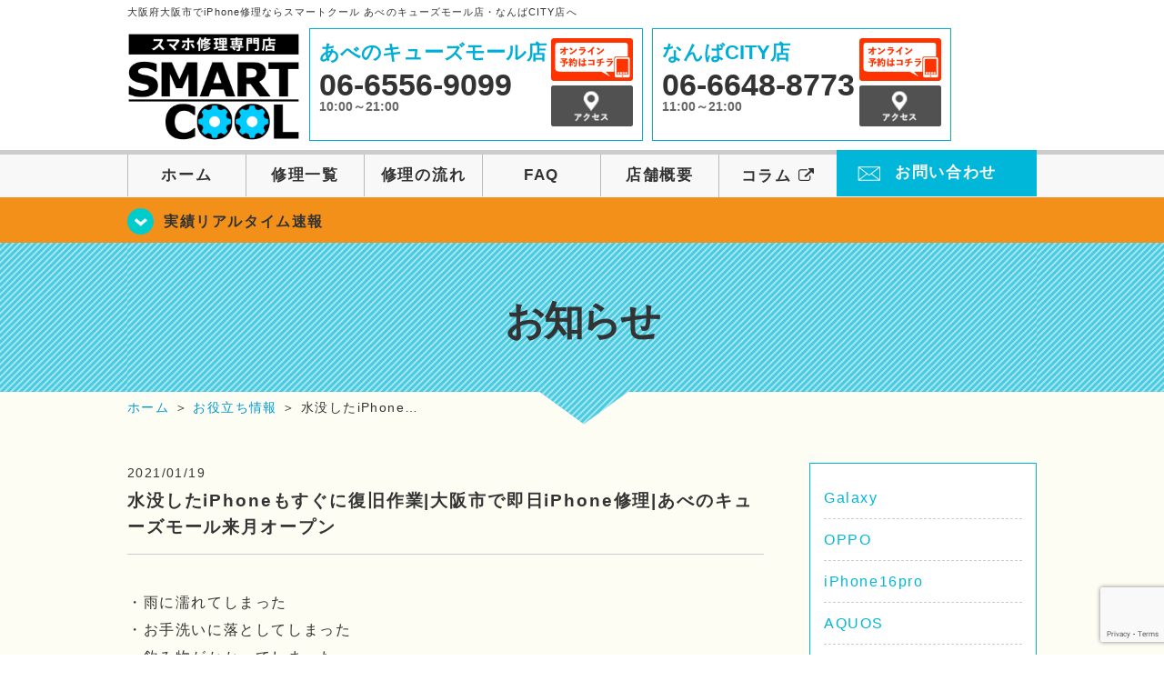

--- FILE ---
content_type: text/html; charset=UTF-8
request_url: https://smartcool-osaka.com/blog/4839
body_size: 16326
content:
<!DOCTYPE HTML>
<html lang="ja">

<head>
  <!-- メタエリアここから -->
  <meta charset="UTF-8">
      <meta name="viewport" content="width=1110" />
    <!-- メタエリアここまで -->

  <!--ファビコン・ウェブクリップ　ここから-->
  <link rel="shortcut icon" href="https://smartcool-osaka.com/wp-content/themes/smartcool-osaka/images/common/favicon.ico">
  <link rel="apple-touch-icon" href="https://smartcool-osaka.com/wp-content/themes/smartcool-osaka/images/common/favicon.ico">
  <!--ファビコン・ウェブクリップ　ここまで-->

  <!-- スタイルシート読み込みここから -->
  <link rel="stylesheet" href="https://smartcool-osaka.com/wp-content/themes/smartcool-osaka/css/common.css">
  <link rel="stylesheet" href="https://smartcool-osaka.com/wp-content/themes/smartcool-osaka/css/layout.css">
  <link rel="stylesheet" href="https://smartcool-osaka.com/wp-content/themes/smartcool-osaka/css/parts.css">
  <link rel="stylesheet" href="https://smartcool-osaka.com/wp-content/themes/smartcool-osaka/css/font-awesome.min.css">
  <link rel="stylesheet" href="https://smartcool-osaka.com/wp-content/themes/smartcool-osaka/css/slider-pro.min.css">
  <link rel="stylesheet" href="https://smartcool-osaka.com/wp-content/themes/smartcool-osaka/css/price-table.css">
  <link rel="stylesheet" href="https://smartcool-osaka.com/wp-content/themes/smartcool-osaka/js/SlickNav/dist/slicknav.css" />
  <link rel="stylesheet" href="https://synergy-global.co.jp/sc-common/top-latest-info/top-latest-info.css?1.0.1">
  <!-- スタイルシート読み込みここまで -->

  <!-- JS読み込みここから -->
  <script src="https://smartcool-osaka.com/wp-content/themes/smartcool-osaka/js/jquery-1.11.2.min.js"></script>
  <script src="https://smartcool-osaka.com/wp-content/themes/smartcool-osaka/js/setup.js"></script>
  <script src="https://smartcool-osaka.com/wp-content/themes/smartcool-osaka/js/jquery.sliderPro.min.js"></script>
  <script src="https://smartcool-osaka.com/wp-content/themes/smartcool-osaka/js/SlickNav/dist/jquery.slicknav.min.js"></script>
  <script src="https://smartcool-osaka.com/wp-content/themes/smartcool-osaka/js/footer-discount-banner.js"></script>
  <script src="https://smartcool-osaka.com/wp-content/themes/smartcool-osaka/js/header.js"></script>
  <script src="https://smartcool-osaka.com/wp-content/themes/smartcool-osaka/js/slider.js"></script>
  <!-- JS読み込みここまで -->

  <!--[if lt IE 9]（編集不可領域）-->
  <script src="https://smartcool-osaka.com/wp-content/themes/smartcool-osaka/js/html5shiv.js"></script>
  <script src="https://smartcool-osaka.com/wp-content/themes/smartcool-osaka/js/selectivizr.js"></script>
  <script src="https://smartcool-osaka.com/wp-content/themes/smartcool-osaka/js/respond.js"></script>
  <!-- [endif] -->

  <meta name='robots' content='index, follow, max-image-preview:large, max-snippet:-1, max-video-preview:-1' />
	<style>img:is([sizes="auto" i], [sizes^="auto," i]) { contain-intrinsic-size: 3000px 1500px }</style>
	
	<!-- This site is optimized with the Yoast SEO plugin v26.2 - https://yoast.com/wordpress/plugins/seo/ -->
	<title>水没したiPhoneもすぐに復旧作業|大阪市で即日iPhone修理|あべのキューズモール来月オープン | iPhone修理・iPad修理 スマートクール あべのキューズモール店・なんば店</title>
	<meta name="description" content="・雨に濡れてしまった ・お手洗いに落としてしまった ・飲み物がかかってしまった などなど、日頃気をつけていても発生してしまうのが水没トラブル！" />
	<link rel="canonical" href="https://smartcool-osaka.com/blog/4839" />
	<meta property="og:locale" content="ja_JP" />
	<meta property="og:type" content="article" />
	<meta property="og:title" content="水没したiPhoneもすぐに復旧作業|大阪市で即日iPhone修理|あべのキューズモール来月オープン | iPhone修理・iPad修理 スマートクール あべのキューズモール店・なんば店" />
	<meta property="og:description" content="・雨に濡れてしまった ・お手洗いに落としてしまった ・飲み物がかかってしまった などなど、日頃気をつけていても発生してしまうのが水没トラブル！" />
	<meta property="og:url" content="https://smartcool-osaka.com/blog/4839" />
	<meta property="og:site_name" content="iPhone修理・iPad修理 スマートクール あべのキューズモール店・なんば店" />
	<meta property="article:published_time" content="2021-01-19T07:41:54+00:00" />
	<meta property="og:image" content="https://i0.wp.com/smartcool-osaka.com/wp-content/uploads/2021/01/IMG_4480s-rotated.jpg?fit=1512%2C1512&ssl=1" />
	<meta property="og:image:width" content="1512" />
	<meta property="og:image:height" content="1512" />
	<meta property="og:image:type" content="image/jpeg" />
	<meta name="author" content="スマートクール あべのキューズモール店" />
	<meta name="twitter:card" content="summary_large_image" />
	<script type="application/ld+json" class="yoast-schema-graph">{"@context":"https://schema.org","@graph":[{"@type":"Article","@id":"https://smartcool-osaka.com/blog/4839#article","isPartOf":{"@id":"https://smartcool-osaka.com/blog/4839"},"author":{"name":"スマートクール あべのキューズモール店","@id":"https://smartcool-osaka.com/#/schema/person/85c18d2322e8559764336dfd6eb839c1"},"headline":"水没したiPhoneもすぐに復旧作業|大阪市で即日iPhone修理|あべのキューズモール来月オープン","datePublished":"2021-01-19T07:41:54+00:00","mainEntityOfPage":{"@id":"https://smartcool-osaka.com/blog/4839"},"wordCount":774,"publisher":{"@id":"https://smartcool-osaka.com/#organization"},"image":{"@id":"https://smartcool-osaka.com/blog/4839#primaryimage"},"thumbnailUrl":"https://i0.wp.com/smartcool-osaka.com/wp-content/uploads/2021/01/IMG_4480s-rotated.jpg?fit=1512%2C1512&ssl=1","articleSection":["お知らせ","お役立ち情報"],"inLanguage":"ja"},{"@type":"WebPage","@id":"https://smartcool-osaka.com/blog/4839","url":"https://smartcool-osaka.com/blog/4839","name":"水没したiPhoneもすぐに復旧作業|大阪市で即日iPhone修理|あべのキューズモール来月オープン | iPhone修理・iPad修理 スマートクール あべのキューズモール店・なんば店","isPartOf":{"@id":"https://smartcool-osaka.com/#website"},"primaryImageOfPage":{"@id":"https://smartcool-osaka.com/blog/4839#primaryimage"},"image":{"@id":"https://smartcool-osaka.com/blog/4839#primaryimage"},"thumbnailUrl":"https://i0.wp.com/smartcool-osaka.com/wp-content/uploads/2021/01/IMG_4480s-rotated.jpg?fit=1512%2C1512&ssl=1","datePublished":"2021-01-19T07:41:54+00:00","description":"・雨に濡れてしまった ・お手洗いに落としてしまった ・飲み物がかかってしまった などなど、日頃気をつけていても発生してしまうのが水没トラブル！","inLanguage":"ja","potentialAction":[{"@type":"ReadAction","target":["https://smartcool-osaka.com/blog/4839"]}]},{"@type":"ImageObject","inLanguage":"ja","@id":"https://smartcool-osaka.com/blog/4839#primaryimage","url":"https://i0.wp.com/smartcool-osaka.com/wp-content/uploads/2021/01/IMG_4480s-rotated.jpg?fit=1512%2C1512&ssl=1","contentUrl":"https://i0.wp.com/smartcool-osaka.com/wp-content/uploads/2021/01/IMG_4480s-rotated.jpg?fit=1512%2C1512&ssl=1","width":1512,"height":1512},{"@type":"WebSite","@id":"https://smartcool-osaka.com/#website","url":"https://smartcool-osaka.com/","name":"iPhone修理・iPad修理 スマートクール あべのキューズモール店・なんば店","description":"iPhone修理・iPad修理ならスマートクール あべのキューズモール店・なんば店","publisher":{"@id":"https://smartcool-osaka.com/#organization"},"potentialAction":[{"@type":"SearchAction","target":{"@type":"EntryPoint","urlTemplate":"https://smartcool-osaka.com/?s={search_term_string}"},"query-input":{"@type":"PropertyValueSpecification","valueRequired":true,"valueName":"search_term_string"}}],"inLanguage":"ja"},{"@type":"Organization","@id":"https://smartcool-osaka.com/#organization","name":"スマートクール HEP FIVE店・あべのキューズモール店・なんば店","url":"https://smartcool-osaka.com/","logo":{"@type":"ImageObject","inLanguage":"ja","@id":"https://smartcool-osaka.com/#/schema/logo/image/","url":"https://i0.wp.com/smartcool-osaka.com/wp-content/uploads/2021/01/logo_common.png?fit=233%2C143&ssl=1","contentUrl":"https://i0.wp.com/smartcool-osaka.com/wp-content/uploads/2021/01/logo_common.png?fit=233%2C143&ssl=1","width":233,"height":143,"caption":"スマートクール HEP FIVE店・あべのキューズモール店・なんば店"},"image":{"@id":"https://smartcool-osaka.com/#/schema/logo/image/"}},{"@type":"Person","@id":"https://smartcool-osaka.com/#/schema/person/85c18d2322e8559764336dfd6eb839c1","name":"スマートクール あべのキューズモール店","image":{"@type":"ImageObject","inLanguage":"ja","@id":"https://smartcool-osaka.com/#/schema/person/image/","url":"https://secure.gravatar.com/avatar/578bc65f352e46d9f902764bbc4042522ff5f341b1612533e3d423727da5d6ed?s=96&d=mm&r=g","contentUrl":"https://secure.gravatar.com/avatar/578bc65f352e46d9f902764bbc4042522ff5f341b1612533e3d423727da5d6ed?s=96&d=mm&r=g","caption":"スマートクール あべのキューズモール店"},"url":"https://smartcool-osaka.com/author/sc_staff_abeno"}]}</script>
	<!-- / Yoast SEO plugin. -->


<link rel='dns-prefetch' href='//stats.wp.com' />
<link rel='dns-prefetch' href='//widgets.wp.com' />
<link rel='dns-prefetch' href='//s0.wp.com' />
<link rel='dns-prefetch' href='//0.gravatar.com' />
<link rel='dns-prefetch' href='//1.gravatar.com' />
<link rel='dns-prefetch' href='//2.gravatar.com' />
<link rel='preconnect' href='//i0.wp.com' />
<link rel='preconnect' href='//c0.wp.com' />
<script type="text/javascript">
/* <![CDATA[ */
window._wpemojiSettings = {"baseUrl":"https:\/\/s.w.org\/images\/core\/emoji\/16.0.1\/72x72\/","ext":".png","svgUrl":"https:\/\/s.w.org\/images\/core\/emoji\/16.0.1\/svg\/","svgExt":".svg","source":{"concatemoji":"https:\/\/smartcool-osaka.com\/wp-includes\/js\/wp-emoji-release.min.js?ver=6.8.3"}};
/*! This file is auto-generated */
!function(s,n){var o,i,e;function c(e){try{var t={supportTests:e,timestamp:(new Date).valueOf()};sessionStorage.setItem(o,JSON.stringify(t))}catch(e){}}function p(e,t,n){e.clearRect(0,0,e.canvas.width,e.canvas.height),e.fillText(t,0,0);var t=new Uint32Array(e.getImageData(0,0,e.canvas.width,e.canvas.height).data),a=(e.clearRect(0,0,e.canvas.width,e.canvas.height),e.fillText(n,0,0),new Uint32Array(e.getImageData(0,0,e.canvas.width,e.canvas.height).data));return t.every(function(e,t){return e===a[t]})}function u(e,t){e.clearRect(0,0,e.canvas.width,e.canvas.height),e.fillText(t,0,0);for(var n=e.getImageData(16,16,1,1),a=0;a<n.data.length;a++)if(0!==n.data[a])return!1;return!0}function f(e,t,n,a){switch(t){case"flag":return n(e,"\ud83c\udff3\ufe0f\u200d\u26a7\ufe0f","\ud83c\udff3\ufe0f\u200b\u26a7\ufe0f")?!1:!n(e,"\ud83c\udde8\ud83c\uddf6","\ud83c\udde8\u200b\ud83c\uddf6")&&!n(e,"\ud83c\udff4\udb40\udc67\udb40\udc62\udb40\udc65\udb40\udc6e\udb40\udc67\udb40\udc7f","\ud83c\udff4\u200b\udb40\udc67\u200b\udb40\udc62\u200b\udb40\udc65\u200b\udb40\udc6e\u200b\udb40\udc67\u200b\udb40\udc7f");case"emoji":return!a(e,"\ud83e\udedf")}return!1}function g(e,t,n,a){var r="undefined"!=typeof WorkerGlobalScope&&self instanceof WorkerGlobalScope?new OffscreenCanvas(300,150):s.createElement("canvas"),o=r.getContext("2d",{willReadFrequently:!0}),i=(o.textBaseline="top",o.font="600 32px Arial",{});return e.forEach(function(e){i[e]=t(o,e,n,a)}),i}function t(e){var t=s.createElement("script");t.src=e,t.defer=!0,s.head.appendChild(t)}"undefined"!=typeof Promise&&(o="wpEmojiSettingsSupports",i=["flag","emoji"],n.supports={everything:!0,everythingExceptFlag:!0},e=new Promise(function(e){s.addEventListener("DOMContentLoaded",e,{once:!0})}),new Promise(function(t){var n=function(){try{var e=JSON.parse(sessionStorage.getItem(o));if("object"==typeof e&&"number"==typeof e.timestamp&&(new Date).valueOf()<e.timestamp+604800&&"object"==typeof e.supportTests)return e.supportTests}catch(e){}return null}();if(!n){if("undefined"!=typeof Worker&&"undefined"!=typeof OffscreenCanvas&&"undefined"!=typeof URL&&URL.createObjectURL&&"undefined"!=typeof Blob)try{var e="postMessage("+g.toString()+"("+[JSON.stringify(i),f.toString(),p.toString(),u.toString()].join(",")+"));",a=new Blob([e],{type:"text/javascript"}),r=new Worker(URL.createObjectURL(a),{name:"wpTestEmojiSupports"});return void(r.onmessage=function(e){c(n=e.data),r.terminate(),t(n)})}catch(e){}c(n=g(i,f,p,u))}t(n)}).then(function(e){for(var t in e)n.supports[t]=e[t],n.supports.everything=n.supports.everything&&n.supports[t],"flag"!==t&&(n.supports.everythingExceptFlag=n.supports.everythingExceptFlag&&n.supports[t]);n.supports.everythingExceptFlag=n.supports.everythingExceptFlag&&!n.supports.flag,n.DOMReady=!1,n.readyCallback=function(){n.DOMReady=!0}}).then(function(){return e}).then(function(){var e;n.supports.everything||(n.readyCallback(),(e=n.source||{}).concatemoji?t(e.concatemoji):e.wpemoji&&e.twemoji&&(t(e.twemoji),t(e.wpemoji)))}))}((window,document),window._wpemojiSettings);
/* ]]> */
</script>
<link rel='stylesheet' id='jetpack_related-posts-css' href='https://c0.wp.com/p/jetpack/15.1.1/modules/related-posts/related-posts.css' type='text/css' media='all' />
<style id='wp-emoji-styles-inline-css' type='text/css'>

	img.wp-smiley, img.emoji {
		display: inline !important;
		border: none !important;
		box-shadow: none !important;
		height: 1em !important;
		width: 1em !important;
		margin: 0 0.07em !important;
		vertical-align: -0.1em !important;
		background: none !important;
		padding: 0 !important;
	}
</style>
<link rel='stylesheet' id='wp-block-library-css' href='https://c0.wp.com/c/6.8.3/wp-includes/css/dist/block-library/style.min.css' type='text/css' media='all' />
<style id='classic-theme-styles-inline-css' type='text/css'>
/*! This file is auto-generated */
.wp-block-button__link{color:#fff;background-color:#32373c;border-radius:9999px;box-shadow:none;text-decoration:none;padding:calc(.667em + 2px) calc(1.333em + 2px);font-size:1.125em}.wp-block-file__button{background:#32373c;color:#fff;text-decoration:none}
</style>
<link rel='stylesheet' id='mediaelement-css' href='https://c0.wp.com/c/6.8.3/wp-includes/js/mediaelement/mediaelementplayer-legacy.min.css' type='text/css' media='all' />
<link rel='stylesheet' id='wp-mediaelement-css' href='https://c0.wp.com/c/6.8.3/wp-includes/js/mediaelement/wp-mediaelement.min.css' type='text/css' media='all' />
<style id='jetpack-sharing-buttons-style-inline-css' type='text/css'>
.jetpack-sharing-buttons__services-list{display:flex;flex-direction:row;flex-wrap:wrap;gap:0;list-style-type:none;margin:5px;padding:0}.jetpack-sharing-buttons__services-list.has-small-icon-size{font-size:12px}.jetpack-sharing-buttons__services-list.has-normal-icon-size{font-size:16px}.jetpack-sharing-buttons__services-list.has-large-icon-size{font-size:24px}.jetpack-sharing-buttons__services-list.has-huge-icon-size{font-size:36px}@media print{.jetpack-sharing-buttons__services-list{display:none!important}}.editor-styles-wrapper .wp-block-jetpack-sharing-buttons{gap:0;padding-inline-start:0}ul.jetpack-sharing-buttons__services-list.has-background{padding:1.25em 2.375em}
</style>
<style id='global-styles-inline-css' type='text/css'>
:root{--wp--preset--aspect-ratio--square: 1;--wp--preset--aspect-ratio--4-3: 4/3;--wp--preset--aspect-ratio--3-4: 3/4;--wp--preset--aspect-ratio--3-2: 3/2;--wp--preset--aspect-ratio--2-3: 2/3;--wp--preset--aspect-ratio--16-9: 16/9;--wp--preset--aspect-ratio--9-16: 9/16;--wp--preset--color--black: #000000;--wp--preset--color--cyan-bluish-gray: #abb8c3;--wp--preset--color--white: #ffffff;--wp--preset--color--pale-pink: #f78da7;--wp--preset--color--vivid-red: #cf2e2e;--wp--preset--color--luminous-vivid-orange: #ff6900;--wp--preset--color--luminous-vivid-amber: #fcb900;--wp--preset--color--light-green-cyan: #7bdcb5;--wp--preset--color--vivid-green-cyan: #00d084;--wp--preset--color--pale-cyan-blue: #8ed1fc;--wp--preset--color--vivid-cyan-blue: #0693e3;--wp--preset--color--vivid-purple: #9b51e0;--wp--preset--gradient--vivid-cyan-blue-to-vivid-purple: linear-gradient(135deg,rgba(6,147,227,1) 0%,rgb(155,81,224) 100%);--wp--preset--gradient--light-green-cyan-to-vivid-green-cyan: linear-gradient(135deg,rgb(122,220,180) 0%,rgb(0,208,130) 100%);--wp--preset--gradient--luminous-vivid-amber-to-luminous-vivid-orange: linear-gradient(135deg,rgba(252,185,0,1) 0%,rgba(255,105,0,1) 100%);--wp--preset--gradient--luminous-vivid-orange-to-vivid-red: linear-gradient(135deg,rgba(255,105,0,1) 0%,rgb(207,46,46) 100%);--wp--preset--gradient--very-light-gray-to-cyan-bluish-gray: linear-gradient(135deg,rgb(238,238,238) 0%,rgb(169,184,195) 100%);--wp--preset--gradient--cool-to-warm-spectrum: linear-gradient(135deg,rgb(74,234,220) 0%,rgb(151,120,209) 20%,rgb(207,42,186) 40%,rgb(238,44,130) 60%,rgb(251,105,98) 80%,rgb(254,248,76) 100%);--wp--preset--gradient--blush-light-purple: linear-gradient(135deg,rgb(255,206,236) 0%,rgb(152,150,240) 100%);--wp--preset--gradient--blush-bordeaux: linear-gradient(135deg,rgb(254,205,165) 0%,rgb(254,45,45) 50%,rgb(107,0,62) 100%);--wp--preset--gradient--luminous-dusk: linear-gradient(135deg,rgb(255,203,112) 0%,rgb(199,81,192) 50%,rgb(65,88,208) 100%);--wp--preset--gradient--pale-ocean: linear-gradient(135deg,rgb(255,245,203) 0%,rgb(182,227,212) 50%,rgb(51,167,181) 100%);--wp--preset--gradient--electric-grass: linear-gradient(135deg,rgb(202,248,128) 0%,rgb(113,206,126) 100%);--wp--preset--gradient--midnight: linear-gradient(135deg,rgb(2,3,129) 0%,rgb(40,116,252) 100%);--wp--preset--font-size--small: 13px;--wp--preset--font-size--medium: 20px;--wp--preset--font-size--large: 36px;--wp--preset--font-size--x-large: 42px;--wp--preset--spacing--20: 0.44rem;--wp--preset--spacing--30: 0.67rem;--wp--preset--spacing--40: 1rem;--wp--preset--spacing--50: 1.5rem;--wp--preset--spacing--60: 2.25rem;--wp--preset--spacing--70: 3.38rem;--wp--preset--spacing--80: 5.06rem;--wp--preset--shadow--natural: 6px 6px 9px rgba(0, 0, 0, 0.2);--wp--preset--shadow--deep: 12px 12px 50px rgba(0, 0, 0, 0.4);--wp--preset--shadow--sharp: 6px 6px 0px rgba(0, 0, 0, 0.2);--wp--preset--shadow--outlined: 6px 6px 0px -3px rgba(255, 255, 255, 1), 6px 6px rgba(0, 0, 0, 1);--wp--preset--shadow--crisp: 6px 6px 0px rgba(0, 0, 0, 1);}:where(.is-layout-flex){gap: 0.5em;}:where(.is-layout-grid){gap: 0.5em;}body .is-layout-flex{display: flex;}.is-layout-flex{flex-wrap: wrap;align-items: center;}.is-layout-flex > :is(*, div){margin: 0;}body .is-layout-grid{display: grid;}.is-layout-grid > :is(*, div){margin: 0;}:where(.wp-block-columns.is-layout-flex){gap: 2em;}:where(.wp-block-columns.is-layout-grid){gap: 2em;}:where(.wp-block-post-template.is-layout-flex){gap: 1.25em;}:where(.wp-block-post-template.is-layout-grid){gap: 1.25em;}.has-black-color{color: var(--wp--preset--color--black) !important;}.has-cyan-bluish-gray-color{color: var(--wp--preset--color--cyan-bluish-gray) !important;}.has-white-color{color: var(--wp--preset--color--white) !important;}.has-pale-pink-color{color: var(--wp--preset--color--pale-pink) !important;}.has-vivid-red-color{color: var(--wp--preset--color--vivid-red) !important;}.has-luminous-vivid-orange-color{color: var(--wp--preset--color--luminous-vivid-orange) !important;}.has-luminous-vivid-amber-color{color: var(--wp--preset--color--luminous-vivid-amber) !important;}.has-light-green-cyan-color{color: var(--wp--preset--color--light-green-cyan) !important;}.has-vivid-green-cyan-color{color: var(--wp--preset--color--vivid-green-cyan) !important;}.has-pale-cyan-blue-color{color: var(--wp--preset--color--pale-cyan-blue) !important;}.has-vivid-cyan-blue-color{color: var(--wp--preset--color--vivid-cyan-blue) !important;}.has-vivid-purple-color{color: var(--wp--preset--color--vivid-purple) !important;}.has-black-background-color{background-color: var(--wp--preset--color--black) !important;}.has-cyan-bluish-gray-background-color{background-color: var(--wp--preset--color--cyan-bluish-gray) !important;}.has-white-background-color{background-color: var(--wp--preset--color--white) !important;}.has-pale-pink-background-color{background-color: var(--wp--preset--color--pale-pink) !important;}.has-vivid-red-background-color{background-color: var(--wp--preset--color--vivid-red) !important;}.has-luminous-vivid-orange-background-color{background-color: var(--wp--preset--color--luminous-vivid-orange) !important;}.has-luminous-vivid-amber-background-color{background-color: var(--wp--preset--color--luminous-vivid-amber) !important;}.has-light-green-cyan-background-color{background-color: var(--wp--preset--color--light-green-cyan) !important;}.has-vivid-green-cyan-background-color{background-color: var(--wp--preset--color--vivid-green-cyan) !important;}.has-pale-cyan-blue-background-color{background-color: var(--wp--preset--color--pale-cyan-blue) !important;}.has-vivid-cyan-blue-background-color{background-color: var(--wp--preset--color--vivid-cyan-blue) !important;}.has-vivid-purple-background-color{background-color: var(--wp--preset--color--vivid-purple) !important;}.has-black-border-color{border-color: var(--wp--preset--color--black) !important;}.has-cyan-bluish-gray-border-color{border-color: var(--wp--preset--color--cyan-bluish-gray) !important;}.has-white-border-color{border-color: var(--wp--preset--color--white) !important;}.has-pale-pink-border-color{border-color: var(--wp--preset--color--pale-pink) !important;}.has-vivid-red-border-color{border-color: var(--wp--preset--color--vivid-red) !important;}.has-luminous-vivid-orange-border-color{border-color: var(--wp--preset--color--luminous-vivid-orange) !important;}.has-luminous-vivid-amber-border-color{border-color: var(--wp--preset--color--luminous-vivid-amber) !important;}.has-light-green-cyan-border-color{border-color: var(--wp--preset--color--light-green-cyan) !important;}.has-vivid-green-cyan-border-color{border-color: var(--wp--preset--color--vivid-green-cyan) !important;}.has-pale-cyan-blue-border-color{border-color: var(--wp--preset--color--pale-cyan-blue) !important;}.has-vivid-cyan-blue-border-color{border-color: var(--wp--preset--color--vivid-cyan-blue) !important;}.has-vivid-purple-border-color{border-color: var(--wp--preset--color--vivid-purple) !important;}.has-vivid-cyan-blue-to-vivid-purple-gradient-background{background: var(--wp--preset--gradient--vivid-cyan-blue-to-vivid-purple) !important;}.has-light-green-cyan-to-vivid-green-cyan-gradient-background{background: var(--wp--preset--gradient--light-green-cyan-to-vivid-green-cyan) !important;}.has-luminous-vivid-amber-to-luminous-vivid-orange-gradient-background{background: var(--wp--preset--gradient--luminous-vivid-amber-to-luminous-vivid-orange) !important;}.has-luminous-vivid-orange-to-vivid-red-gradient-background{background: var(--wp--preset--gradient--luminous-vivid-orange-to-vivid-red) !important;}.has-very-light-gray-to-cyan-bluish-gray-gradient-background{background: var(--wp--preset--gradient--very-light-gray-to-cyan-bluish-gray) !important;}.has-cool-to-warm-spectrum-gradient-background{background: var(--wp--preset--gradient--cool-to-warm-spectrum) !important;}.has-blush-light-purple-gradient-background{background: var(--wp--preset--gradient--blush-light-purple) !important;}.has-blush-bordeaux-gradient-background{background: var(--wp--preset--gradient--blush-bordeaux) !important;}.has-luminous-dusk-gradient-background{background: var(--wp--preset--gradient--luminous-dusk) !important;}.has-pale-ocean-gradient-background{background: var(--wp--preset--gradient--pale-ocean) !important;}.has-electric-grass-gradient-background{background: var(--wp--preset--gradient--electric-grass) !important;}.has-midnight-gradient-background{background: var(--wp--preset--gradient--midnight) !important;}.has-small-font-size{font-size: var(--wp--preset--font-size--small) !important;}.has-medium-font-size{font-size: var(--wp--preset--font-size--medium) !important;}.has-large-font-size{font-size: var(--wp--preset--font-size--large) !important;}.has-x-large-font-size{font-size: var(--wp--preset--font-size--x-large) !important;}
:where(.wp-block-post-template.is-layout-flex){gap: 1.25em;}:where(.wp-block-post-template.is-layout-grid){gap: 1.25em;}
:where(.wp-block-columns.is-layout-flex){gap: 2em;}:where(.wp-block-columns.is-layout-grid){gap: 2em;}
:root :where(.wp-block-pullquote){font-size: 1.5em;line-height: 1.6;}
</style>
<link rel='stylesheet' id='contact-form-7-css' href='https://smartcool-osaka.com/wp-content/plugins/contact-form-7/includes/css/styles.css?ver=' type='text/css' media='all' />
<link rel='stylesheet' id='ez-toc-css' href='https://smartcool-osaka.com/wp-content/plugins/easy-table-of-contents/assets/css/screen.min.css?ver=' type='text/css' media='all' />
<style id='ez-toc-inline-css' type='text/css'>
div#ez-toc-container .ez-toc-title {font-size: 120%;}div#ez-toc-container .ez-toc-title {font-weight: 500;}div#ez-toc-container ul li , div#ez-toc-container ul li a {font-size: 95%;}div#ez-toc-container ul li , div#ez-toc-container ul li a {font-weight: 500;}div#ez-toc-container nav ul ul li {font-size: 90%;}
.ez-toc-container-direction {direction: ltr;}.ez-toc-counter ul{counter-reset: item ;}.ez-toc-counter nav ul li a::before {content: counters(item, '.', decimal) '. ';display: inline-block;counter-increment: item;flex-grow: 0;flex-shrink: 0;margin-right: .2em; float: left; }.ez-toc-widget-direction {direction: ltr;}.ez-toc-widget-container ul{counter-reset: item ;}.ez-toc-widget-container nav ul li a::before {content: counters(item, '.', decimal) '. ';display: inline-block;counter-increment: item;flex-grow: 0;flex-shrink: 0;margin-right: .2em; float: left; }
</style>
<link rel='stylesheet' id='jetpack_likes-css' href='https://c0.wp.com/p/jetpack/15.1.1/modules/likes/style.css' type='text/css' media='all' />
<link rel='stylesheet' id='wp-pagenavi-css' href='https://smartcool-osaka.com/wp-content/plugins/wp-pagenavi/pagenavi-css.css?ver=' type='text/css' media='all' />
<link rel='stylesheet' id='sharedaddy-css' href='https://c0.wp.com/p/jetpack/15.1.1/modules/sharedaddy/sharing.css' type='text/css' media='all' />
<link rel='stylesheet' id='social-logos-css' href='https://c0.wp.com/p/jetpack/15.1.1/_inc/social-logos/social-logos.min.css' type='text/css' media='all' />
<script type="text/javascript" id="jetpack_related-posts-js-extra">
/* <![CDATA[ */
var related_posts_js_options = {"post_heading":"h4"};
/* ]]> */
</script>
<script type="text/javascript" src="https://c0.wp.com/p/jetpack/15.1.1/_inc/build/related-posts/related-posts.min.js" id="jetpack_related-posts-js"></script>
<script type="text/javascript" src="https://c0.wp.com/c/6.8.3/wp-includes/js/jquery/jquery.min.js" id="jquery-core-js"></script>
<script type="text/javascript" src="https://c0.wp.com/c/6.8.3/wp-includes/js/jquery/jquery-migrate.min.js" id="jquery-migrate-js"></script>
<link rel="https://api.w.org/" href="https://smartcool-osaka.com/wp-json/" /><link rel="alternate" title="JSON" type="application/json" href="https://smartcool-osaka.com/wp-json/wp/v2/posts/4839" /><link rel="EditURI" type="application/rsd+xml" title="RSD" href="https://smartcool-osaka.com/xmlrpc.php?rsd" />
<meta name="generator" content="WordPress 6.8.3" />
<link rel='shortlink' href='https://smartcool-osaka.com/?p=4839' />
<link rel="alternate" title="oEmbed (JSON)" type="application/json+oembed" href="https://smartcool-osaka.com/wp-json/oembed/1.0/embed?url=https%3A%2F%2Fsmartcool-osaka.com%2Fblog%2F4839" />
<link rel="alternate" title="oEmbed (XML)" type="text/xml+oembed" href="https://smartcool-osaka.com/wp-json/oembed/1.0/embed?url=https%3A%2F%2Fsmartcool-osaka.com%2Fblog%2F4839&#038;format=xml" />
	<style>img#wpstats{display:none}</style>
		<script type="application/ld+json">{
    "@context": "http://schema.org",
    "@type": "Article",
    "headline": "水没したiPhoneもすぐに復旧作業|大阪市で即日iPhone修理|あべのキューズモール来月オープン",
    "author": {
        "@type": "Person",
        "name": "スマートクール あべのキューズモール店"
    },
    "datePublished": "2021-01-19",
    "dateModified": "2021-01-19",
    "articleSection": [
        "お知らせ",
        "お役立ち情報"
    ],
    "url": "https://smartcool-osaka.com/blog/4839",
    "mainEntityOfPage": {
        "@type": "WebPage",
        "@id": "https://smartcool-osaka.com/blog/4839"
    },
    "publisher": {
        "@type": "Organization",
        "name": "iPhone修理・iPad修理 スマートクール あべのキューズモール店・なんば店",
        "logo": {
            "@type": "ImageObject",
            "url": "https://smartcool-osaka.com/wp-content/themes/orignal_thema/images/common/img_logo.png"
        }
    },
    "image": [
        {
            "@type": "ImageObject",
            "url": "https://i0.wp.com/smartcool-osaka.com/wp-content/uploads/2021/01/IMG_4480s-rotated.jpg?fit=300%2C300&ssl=1",
            "width": "300",
            "height": "300"
        },
        {
            "@type": "ImageObject",
            "url": "https://i0.wp.com/smartcool-osaka.com/wp-content/uploads/2021/01/IMG_4478s-rotated.jpg?fit=300%2C300&ssl=1",
            "width": "300",
            "height": "300"
        }
    ]
}</script>
<style type="text/css">.recentcomments a{display:inline !important;padding:0 !important;margin:0 !important;}</style>  <!-- Global site tag (gtag.js) - Google Analytics -->
<script async src="https://www.googletagmanager.com/gtag/js?id=G-XQGCMZZLD6"></script>
<script>
  window.dataLayer = window.dataLayer || [];
  function gtag(){dataLayer.push(arguments);}
  gtag('js', new Date());

  gtag('config', 'G-XQGCMZZLD6');
</script></head>

<body>
  <article id="conbox">
    <header id="header">
              <p class="header-logo-txt">大阪府大阪市でiPhone修理ならスマートクール あべのキューズモール店・なんばCITY店へ</p>
            <div class="header-inner clearfix">
        <div class="header-logo-box">
          <a href="https://smartcool-osaka.com/"><img
              src="https://smartcool-osaka.com/wp-content/themes/smartcool-osaka/images/common/img_logo2.png" width="100%"
              alt="スマートクール あべのキューズモール店 なんばCITY店" /></a>
        </div>
        <div class="header-logo-box-sp">
          <a href="https://smartcool-osaka.com/">
            <div class="header-logo-txt">
              <img class="header-logo-image" src="https://smartcool-osaka.com/wp-content/themes/smartcool-osaka/images/common/img_logo.png"
                width="300" height="63" alt="スマートクール あべのキューズモール店 なんばCITY店" />
              <p class="header-logo-shop-name">あべのキューズモール店/なんばCITY店</p>
            </div>
          </a>
        </div>
        <!-- /logo-box -->

        <!-- infoここから -->
        <div class="header-info-box header-info-box-pc clearfix">
          <div class="header-tel-box header-tel-box-01">
            <div>
              <p class="header-store-name"><a href="https://smartcool-osaka.com/about/#access01">あべのキューズモール店</a></p>
              <p class="header-tel">06-6556-9099</p>
              <p class="header-time">10:00～21:00</p>
              <!-- <p class="header-temporary"></p> -->
            </div>
            <div class="header-store-btn">
              <p class="header-tel-box-btn rps"><a href="https://select-type.com/rsv/?id=OlZYBhjTK4k&c_id=140497&w_flg=1" target="_blank"><img src="https://smartcool-osaka.com/wp-content/themes/smartcool-osaka/images/common/btn_reserve.jpg" alt="ネット予約"></a></p>
              <p class="header-tel-box-btn rps"><a href="https://smartcool-osaka.com/about/#access01"><img src="https://smartcool-osaka.com/wp-content/themes/smartcool-osaka/images/common/btn_access.png" alt="アクセス"></a></p>
            </div>
          </div>
          <div class="header-tel-box">
            <div>
              <p class="header-store-name"><a href="https://smartcool-osaka.com/about/#access02">なんばCITY店</a></p>
              <p class="header-tel">06-6648-8773</p>
              <p class="header-time">11:00～21:00</p>
              <!-- <p class="header-temporary"></p> -->
            </div>
            <div class="header-store-btn">
              <p class="header-tel-box-btn rps"><a href="https://select-type.com/rsv/?id=X_Ijcfny20g&c_id=355125&w_flg=1" target="_blank"><img src="https://smartcool-osaka.com/wp-content/themes/smartcool-osaka/images/common/btn_reserve.jpg" alt="ネット予約"></a></p>
              <p class="header-tel-box-btn rps"><a href="https://smartcool-osaka.com/about/#access02"><img src="https://smartcool-osaka.com/wp-content/themes/smartcool-osaka/images/common/btn_access.png" alt="アクセス"></a></p>
            </div>
          </div>
        </div>
      </div>
      <!-- innerここまで -->

      <!-- スマホ用ナビここから -->
      <!-- ナビゲーションボタン -->
      <div class="bottom-nav">
        <a href="#" class="bottom-nav-item js-menu-toggle">メニュー</a>
        <a href="#" class="bottom-nav-item js-tel-toggle">電話</a>
        <a href="#" class="bottom-nav-item js-reserve-toggle">ネット予約</a>
      </div>

      <!-- メニュー -->
      <div class="sp-fixed-header">
        <div class="menu main-menu">
          <div class="menu-list">
            <a href="https://smartcool-osaka.com/">ホーム</a><br>
            <a href="https://smartcool-osaka.com/repair">修理一覧</a><br>
            <a href="https://smartcool-osaka.com/flow">修理の流れ</a><br>
            <a href="https://smartcool-osaka.com/faq">FAQ</a><br>
            <a href="https://smartcool-osaka.com/about">店舗概要</a><br>
            <a href="https://smartcool-group.com/media" target="_blank">
              コラム <i class="fa fa-external-link" aria-hidden="true"></i>
            </a><br>
            <a href="https://smartcool-osaka.com/contact">お問い合わせ</a><br>
          </div>
        </div>
      </div>

      <!-- 電話メニュー -->
      <div class="sp-fixed-header">
        <div class="menu tell-menu">
          <div class="menu-list">
            <a href="tel:06-6556-9099"><i class="fa fa-phone"></i> あべのキューズモール店</a>
            <a href="tel:06-6648-8773"><i class="fa fa-phone"></i> なんばCITY店</a>
          </div>
        </div>
      </div>

      <!-- ネット予約メニュー -->
      <div class="sp-fixed-header">
        <div class="menu reserve-menu">
          <div class="menu-list">
            <a href="https://select-type.com/rsv/?id=OlZYBhjTK4k&c_id=140497&w_flg=1"><i class="fa fa-calendar"></i>
              あべのキューズモール店</a>
            <a href="https://select-type.com/rsv/?id=X_Ijcfny20g&c_id=355125&w_flg=1"><i class="fa fa-calendar"></i>
              なんばCITY店</a>
          </div>
        </div>
      </div>
      <!-- スマホ用ナビここまで -->
      <!-- PC用ナビここから -->
      <nav>
        <ul id="globalnav">
          <li><a href="https://smartcool-osaka.com/">ホーム</a></li>
          <li><a href="https://smartcool-osaka.com/repair">修理一覧</a></li>
          <li><a href="https://smartcool-osaka.com/flow">修理の流れ</a></li>
          <li><a href="https://smartcool-osaka.com/faq">FAQ</a></li>
          <li><a href="https://smartcool-osaka.com/about">店舗概要</a></li>
          <li><a href="https://smartcool-group.com/media" target="_blank">コラム <i class="fa fa-external-link" aria-hidden="true" style="font-size: inherit;padding: 0;"></i></a></li>
          <li class="header-contact"><a href="https://smartcool-osaka.com/contact">お問い合わせ</a></li>
        </ul>
        <!-- PC用ナビここまで -->
      </nav>
    </header>

          <section class="bg-top-eyecatch mb0">
        <div class="bg-eyecatch01">
          <div class="contents">
            <p class="campaign-info"><a href="https://smartcool-osaka.com/realtime">実績リアルタイム速報</a></p>
          </div>
        </div>
      </section>

      <div class="img-sub">
                  <p>
            お知らせ          </p>
              </div><!-- /img-main-sub -->
        <!-- 下層メインイメージここまで -->

    <div id="wrapper">
      <!-- パンくずここから -->
              <div id="breadcrumbs" ><ul><li class="breadcrumb-top" itemscope itemtype="http://data-vocabulary.org/Breadcrumb"><a href="https://smartcool-osaka.com/" itemprop="url"><span itemprop="title">ホーム</span></a></li><li>&nbsp;＞&nbsp;</li><li itemscope itemtype="http://data-vocabulary.org/Breadcrumb"><a href="https://smartcool-osaka.com/cat-tips" itemprop="url"><span itemprop="title">お役立ち情報</span></a></li><li>&nbsp;＞&nbsp;</li><li>水没したiPhone…</li></ul></div>            <!-- パンくずここまで -->

<section>
  <div class="contents">
    <div class="contents-main">
                <p class="post-date">2021/01/19</p>
          <h1 class="post-title"><a href="https://smartcool-osaka.com/blog/4839">水没したiPhoneもすぐに復旧作業|大阪市で即日iPhone修理|あべのキューズモール来月オープン</a></h1>
          <div class="single-post-content">
            <p>・雨に濡れてしまった</p>
<p>・お手洗いに落としてしまった</p>
<p>・飲み物がかかってしまった</p>
<p>などなど、日頃気をつけていても発生してしまうのが<strong><span style="background-color: #99ccff;">水没トラブル</span></strong>！</p>
<p><img data-recalc-dims="1" fetchpriority="high" decoding="async" src="https://i0.wp.com/smartcool-osaka.com/wp-content/uploads/2021/01/IMG_4478s-300x300.jpg?resize=300%2C300&#038;ssl=1" alt="" width="300" height="300" class="alignnone size-medium wp-image-4844" /></p>
<p>最近のiPhoneには生活防水機能がありますが、あくまでも<strong><span style="color: #ff0000;">生活防水程度</span></strong>で完全防水ではありません！</p>
<p>&nbsp;</p>
<p>濡れた手で触ってしまった、</p>
<p>少し水が跳ねてしまった、</p>
<p>くらいであれば端末内部への水分の侵入を防ぐことも出来ますが、</p>
<p>水の中にiPhoneを入れたり、</p>
<p>故意に水をかけたりしてしまうと防水できません！</p>
<p><img data-recalc-dims="1" decoding="async" src="https://i0.wp.com/smartcool-osaka.com/wp-content/uploads/2021/01/IMG_4480s-300x300.jpg?resize=300%2C300&#038;ssl=1" alt="" width="300" height="300" class="alignnone size-medium wp-image-4845" /></p>
<p>中に入った水分を除去し、水分の影響で不具合を起こしているパーツがあれば交換を行う必要があります。</p>
<p>&nbsp;</p>
<p>スマートクールなら<strong><span style="background-color: #ffff00;">即日最短2時間程</span></strong>で水没復旧作業が可能！</p>
<p>※混雑状況や故障状態により追加時間・日数が必要となる場合もございます。</p>
<p>&nbsp;</p>
<p><strong><span style="color: #ff0000;">中のデータには触れず</span></strong>に復旧作業を行います。</p>
<p>バックアップの無い状況で水没故障してしまった場合、データ復旧の為にも是非一度スマートクールへご相談ください！</p>
<p>&nbsp;</p>
<p><strong><span style="background-color: #ffff00;">あべのキューズモール店は2月10日オープン！</span></strong></p>
<p>&nbsp;</p>
<section class="mb90" id="access02">
<div class="contents">
<p><span style="font-size: 18pt; background-color: #ffff99;"><a href="https://select-type.com/rsv/?id=OlZYBhjTK4k&amp;c_id=140497&amp;w_flg=1" target="_blank" style="background-color: #ffff99;" rel="noopener"><strong>👉修理予約WEBで２４H受付中👈</strong></a></span></p>
<p><a href="https://smartcool-osaka.com/repair" target="_blank" rel="noopener"><span style="font-size: 18pt; background-color: #ccffcc;"><strong>メニュー一覧</strong></span></a></p>
<p><img data-recalc-dims="1" decoding="async" src="https://i0.wp.com/smartcool-osaka.com/wp-content/uploads/2021/01/2E48CF26-3A4C-40A6-B05B-1D4EAC1ADB79-300x212.png?resize=300%2C212&#038;ssl=1" alt="" width="300" height="212" class="alignnone size-medium wp-image-4623" /></p>
</div>
</section>
<p>バッテリー交換は１年半から２年で！！</p>
<p>あまりに交換が遅れると、膨張や発火の原因に😿</p>
<p>&nbsp;</p>
<p>減りが早くなったら・２年を目安に交換ください🙆</p>
<p>&#8212;&#8212;&#8212;&#8212;&#8212;&#8212;&#8212;&#8212;&#8212;&#8212;&#8212;&#8211;</p>
<p>&nbsp;</p>
<section class="mb90" id="access02">
<div class="contents">
<p><span style="color: #ff0000;"><strong><span style="font-size: 20px;">まだ貼ってるの！？</span></strong></span></p>
<p><strong>今は塗る時代です！！！</strong></p>
<p><strong>塗って強く！</strong></p>
<p><strong>ナノレベルの粒子が画面を保護！！</strong></p>
<p><img data-recalc-dims="1" loading="lazy" decoding="async" src="https://i0.wp.com/smartcool-kakamigahara.com/wp-content/uploads/2020/08/IMG_6503-300x300.jpg?resize=300%2C300&#038;ssl=1" alt="" width="300" height="300" class="alignnone size-medium wp-image-4649" /></p>
<p>&nbsp;</p>
<p><span style="background-color: #ccffff;"><a href="https://select-type.com/rsv/?id=OlZYBhjTK4k&amp;c_id=140497&amp;w_flg=1" target="_blank" style="background-color: #ccffff;" rel="noopener"><span style="font-size: 18pt; background-color: #ccffff;"><strong>👉WEB予約はコチラから👈</strong></span></a></span></p>
<p>&nbsp;</p>
<p><span style="font-size: 20px;"><strong>ガラスコーティング</strong></span></p>
<p><span style="font-size: 20px;"><strong>片面３０００円+税</strong></span></p>
<p><span style="font-size: 20px;"><strong>両面５０００円+税</strong></span></p>
<p><span style="font-size: 20px;"><strong>抗菌/片面追加５００円＋税</strong></span></p>
<p>&nbsp;</p>
<p><img data-recalc-dims="1" loading="lazy" decoding="async" src="https://i0.wp.com/smartcool-kakamigahara.com/wp-content/uploads/2020/08/IMG_7192-e1598104746685-300x225.jpg?resize=300%2C225&#038;ssl=1" alt="" width="300" height="225" class="alignnone size-medium wp-image-4637" /></p>
<p>背面の修理はありません( ﾟДﾟ)</p>
<p>割れたら最後本体交換しか御座いませんので</p>
<p>ガラスコーティングとケースでしっかり保護してくださいね♪</p>
<div id="ez-toc-container" class="ez-toc-v2_0_76 counter-hierarchy ez-toc-counter ez-toc-grey ez-toc-container-direction">
<div class="ez-toc-title-container">
<p class="ez-toc-title" style="cursor:inherit">Table of Contents</p>
<span class="ez-toc-title-toggle"><a href="#" class="ez-toc-pull-right ez-toc-btn ez-toc-btn-xs ez-toc-btn-default ez-toc-toggle" aria-label="Toggle Table of Content"><span class="ez-toc-js-icon-con"><span class=""><span class="eztoc-hide" style="display:none;">Toggle</span><span class="ez-toc-icon-toggle-span"><svg style="fill: #999;color:#999" xmlns="http://www.w3.org/2000/svg" class="list-377408" width="20px" height="20px" viewBox="0 0 24 24" fill="none"><path d="M6 6H4v2h2V6zm14 0H8v2h12V6zM4 11h2v2H4v-2zm16 0H8v2h12v-2zM4 16h2v2H4v-2zm16 0H8v2h12v-2z" fill="currentColor"></path></svg><svg style="fill: #999;color:#999" class="arrow-unsorted-368013" xmlns="http://www.w3.org/2000/svg" width="10px" height="10px" viewBox="0 0 24 24" version="1.2" baseProfile="tiny"><path d="M18.2 9.3l-6.2-6.3-6.2 6.3c-.2.2-.3.4-.3.7s.1.5.3.7c.2.2.4.3.7.3h11c.3 0 .5-.1.7-.3.2-.2.3-.5.3-.7s-.1-.5-.3-.7zM5.8 14.7l6.2 6.3 6.2-6.3c.2-.2.3-.5.3-.7s-.1-.5-.3-.7c-.2-.2-.4-.3-.7-.3h-11c-.3 0-.5.1-.7.3-.2.2-.3.5-.3.7s.1.5.3.7z"/></svg></span></span></span></a></span></div>
<nav><ul class='ez-toc-list ez-toc-list-level-1 ' ><li class='ez-toc-page-1 ez-toc-heading-level-2'><a class="ez-toc-link ez-toc-heading-1" href="#i" > </a></li><li class='ez-toc-page-1 ez-toc-heading-level-2'><a class="ez-toc-link ez-toc-heading-2" href="#_%E3%81%82%E3%81%B9%E3%81%AE%E3%82%AD%E3%83%A5%E3%83%BC%E3%82%BA%E3%83%A2%E3%83%BC%E3%83%AB%E5%BA%97_%E5%BA%97%E8%88%97%E6%83%85%E5%A0%B1" > あべのキューズモール店 店舗情報</a></li></ul></nav></div>
<h2><span class="ez-toc-section" id="i"></span> <span class="ez-toc-section-end"></span></h2>
<h2 class="ttl01 mb30"><img data-recalc-dims="1" loading="lazy" decoding="async" src="https://i0.wp.com/smartcool-osaka.com/wp-content/themes/smartcool-triple/images/common/icon_spanner.png?resize=40%2C39&#038;ssl=1" width="40" height="39" alt="アイコン" /> あべのキューズモール店 店舗情報</h2>
<table class="common-tbl01 mb50">
<tbody>
<tr>
<th>店舗名</th>
<td>スマートクール あべのキューズモール店</td>
</tr>
<tr>
<th>住所</th>
<td>〒545-0052 大阪府大阪市阿倍野区阿倍野筋1-6-1 あべのキューズモール B1階</td>
</tr>
<tr>
<th>電話番号</th>
<td>06-6556-9099</td>
</tr>
<tr>
<th>店舗責任者</th>
<td>&#8211;</td>
</tr>
<tr>
<th>営業時間</th>
<td>10:00～21:00</td>
</tr>
<tr>
<th>メール送信先</th>
<td>abeno@smartcool-osaka.com</td>
</tr>
</tbody>
</table>
</div>
</section>
<div class="sharedaddy sd-sharing-enabled"><div class="robots-nocontent sd-block sd-social sd-social-icon-text sd-sharing"><h3 class="sd-title">共有:</h3><div class="sd-content"><ul><li class="share-facebook"><a rel="nofollow noopener noreferrer"
				data-shared="sharing-facebook-4839"
				class="share-facebook sd-button share-icon"
				href="https://smartcool-osaka.com/blog/4839?share=facebook"
				target="_blank"
				aria-labelledby="sharing-facebook-4839"
				>
				<span id="sharing-facebook-4839" hidden>Facebook で共有するにはクリックしてください (新しいウィンドウで開きます)</span>
				<span>Facebook</span>
			</a></li><li class="share-x"><a rel="nofollow noopener noreferrer"
				data-shared="sharing-x-4839"
				class="share-x sd-button share-icon"
				href="https://smartcool-osaka.com/blog/4839?share=x"
				target="_blank"
				aria-labelledby="sharing-x-4839"
				>
				<span id="sharing-x-4839" hidden>クリックして X で共有 (新しいウィンドウで開きます)</span>
				<span>X</span>
			</a></li><li class="share-end"></li></ul></div></div></div><div class='sharedaddy sd-block sd-like jetpack-likes-widget-wrapper jetpack-likes-widget-unloaded' id='like-post-wrapper-187961714-4839-692adacd3c431' data-src='https://widgets.wp.com/likes/?ver=15.1.1#blog_id=187961714&amp;post_id=4839&amp;origin=smartcool-osaka.com&amp;obj_id=187961714-4839-692adacd3c431' data-name='like-post-frame-187961714-4839-692adacd3c431' data-title='いいねまたはリブログ'><h3 class="sd-title">いいね:</h3><div class='likes-widget-placeholder post-likes-widget-placeholder' style='height: 55px;'><span class='button'><span>いいね</span></span> <span class="loading">読み込み中…</span></div><span class='sd-text-color'></span><a class='sd-link-color'></a></div>
<div id='jp-relatedposts' class='jp-relatedposts' >
	<h3 class="jp-relatedposts-headline"><em>関連</em></h3>
</div>          </div>
          <div class="single-post-prev">
                        <a href="https://smartcool-osaka.com/blog"><img src="https://smartcool-osaka.com/wp-content/themes/smartcool-osaka/images/common/btn_prev.gif" />
            </a>
          </div>
          </div>
    <div id="sidebar">
  <section>
    <div class="news_category">
      <ul class="archive_list">
        	<li class="cat-item cat-item-238"><a href="https://smartcool-osaka.com/galaxy">Galaxy</a>
</li>
	<li class="cat-item cat-item-228"><a href="https://smartcool-osaka.com/oppo">OPPO</a>
</li>
	<li class="cat-item cat-item-204"><a href="https://smartcool-osaka.com/iphone16pro">iPhone16pro</a>
</li>
	<li class="cat-item cat-item-191"><a href="https://smartcool-osaka.com/aquos">AQUOS</a>
</li>
	<li class="cat-item cat-item-152"><a href="https://smartcool-osaka.com/iphone14promax">iPhone14promax</a>
</li>
	<li class="cat-item cat-item-117"><a href="https://smartcool-osaka.com/redmagic">REDMAGIC</a>
</li>
	<li class="cat-item cat-item-116"><a href="https://smartcool-osaka.com/macbook">Macbook</a>
</li>
	<li class="cat-item cat-item-115"><a href="https://smartcool-osaka.com/xperia">Xperia</a>
</li>
	<li class="cat-item cat-item-114"><a href="https://smartcool-osaka.com/googlepixel">Googlepixel</a>
</li>
	<li class="cat-item cat-item-113"><a href="https://smartcool-osaka.com/ipod">iPod</a>
</li>
	<li class="cat-item cat-item-112"><a href="https://smartcool-osaka.com/switch">switch</a>
</li>
	<li class="cat-item cat-item-111"><a href="https://smartcool-osaka.com/iphone15pro">iPhone15pro</a>
</li>
	<li class="cat-item cat-item-107"><a href="https://smartcool-osaka.com/iphone-14pro">iPhone 14pro</a>
</li>
	<li class="cat-item cat-item-106"><a href="https://smartcool-osaka.com/nintendo-switch-lite">Nintendo Switch Lite</a>
</li>
	<li class="cat-item cat-item-105"><a href="https://smartcool-osaka.com/iphone-14">iPhone 14</a>
</li>
	<li class="cat-item cat-item-103"><a href="https://smartcool-osaka.com/iphone-se3">iPhone SE3</a>
</li>
	<li class="cat-item cat-item-94"><a href="https://smartcool-osaka.com/nintendo-switch">Nintendo Switch</a>
</li>
	<li class="cat-item cat-item-93"><a href="https://smartcool-osaka.com/applewatch">Applewatch</a>
</li>
	<li class="cat-item cat-item-86"><a href="https://smartcool-osaka.com/iphone-13-pro-max">iPhone 13 Pro Max</a>
</li>
	<li class="cat-item cat-item-85"><a href="https://smartcool-osaka.com/iphone-13-pro">iPhone 13 Pro</a>
</li>
	<li class="cat-item cat-item-84"><a href="https://smartcool-osaka.com/iphone-13-mini">iPhone 13 mini</a>
</li>
	<li class="cat-item cat-item-83"><a href="https://smartcool-osaka.com/iphone-13">iPhone 13</a>
</li>
	<li class="cat-item cat-item-75"><a href="https://smartcool-osaka.com/%e9%9b%91%e8%ab%87">雑談</a>
</li>
	<li class="cat-item cat-item-48"><a href="https://smartcool-osaka.com/iphone-se2">iPhone SE2</a>
</li>
	<li class="cat-item cat-item-2"><a href="https://smartcool-osaka.com/blog">お知らせ</a>
</li>
	<li class="cat-item cat-item-3"><a href="https://smartcool-osaka.com/realtime">修理実績リアルタイム速報</a>
</li>
	<li class="cat-item cat-item-4"><a href="https://smartcool-osaka.com/cat-tips">お役立ち情報</a>
</li>
	<li class="cat-item cat-item-5"><a href="https://smartcool-osaka.com/iphone4s">iPhone 4/4s</a>
</li>
	<li class="cat-item cat-item-6"><a href="https://smartcool-osaka.com/iphone5">iPhone 5</a>
</li>
	<li class="cat-item cat-item-8"><a href="https://smartcool-osaka.com/iphone5s">iPhone 5s</a>
</li>
	<li class="cat-item cat-item-7"><a href="https://smartcool-osaka.com/iphone5c">iPhone 5c</a>
</li>
	<li class="cat-item cat-item-9"><a href="https://smartcool-osaka.com/iphonese">iPhone SE</a>
</li>
	<li class="cat-item cat-item-10"><a href="https://smartcool-osaka.com/iphone6">iPhone 6</a>
</li>
	<li class="cat-item cat-item-11"><a href="https://smartcool-osaka.com/iphone6plus">iPhone 6 Plus</a>
</li>
	<li class="cat-item cat-item-12"><a href="https://smartcool-osaka.com/iphone6s">iPhone 6s</a>
</li>
	<li class="cat-item cat-item-13"><a href="https://smartcool-osaka.com/iphone6splus">iPhone 6s Plus</a>
</li>
	<li class="cat-item cat-item-14"><a href="https://smartcool-osaka.com/iphone7">iPhone 7</a>
</li>
	<li class="cat-item cat-item-15"><a href="https://smartcool-osaka.com/iphone7plus">iPhone 7 Plus</a>
</li>
	<li class="cat-item cat-item-16"><a href="https://smartcool-osaka.com/iphone8">iPhone 8</a>
</li>
	<li class="cat-item cat-item-17"><a href="https://smartcool-osaka.com/iphone8plus">iPhone 8 Plus</a>
</li>
	<li class="cat-item cat-item-18"><a href="https://smartcool-osaka.com/iphonex">iPhone X</a>
</li>
	<li class="cat-item cat-item-20"><a href="https://smartcool-osaka.com/iphonexs">iPhone Xs</a>
</li>
	<li class="cat-item cat-item-19"><a href="https://smartcool-osaka.com/ihonexr">iPhone XR</a>
</li>
	<li class="cat-item cat-item-21"><a href="https://smartcool-osaka.com/iphonexsmax">iPhone Xs Max</a>
</li>
	<li class="cat-item cat-item-22"><a href="https://smartcool-osaka.com/iphone11">iPhone 11</a>
</li>
	<li class="cat-item cat-item-23"><a href="https://smartcool-osaka.com/iphone11pro">iPhone 11 Pro</a>
</li>
	<li class="cat-item cat-item-24"><a href="https://smartcool-osaka.com/iphone11promax">iPhone 11 Pro Max</a>
</li>
	<li class="cat-item cat-item-39"><a href="https://smartcool-osaka.com/iphone12">iPhone 12</a>
</li>
	<li class="cat-item cat-item-40"><a href="https://smartcool-osaka.com/iphone12mini">iPhone 12 mini</a>
</li>
	<li class="cat-item cat-item-41"><a href="https://smartcool-osaka.com/iphone12pro">iPhone 12 Pro</a>
</li>
	<li class="cat-item cat-item-42"><a href="https://smartcool-osaka.com/iphone12promax">iPhone 12 Pro Max</a>
</li>
	<li class="cat-item cat-item-25"><a href="https://smartcool-osaka.com/android">Android</a>
</li>
	<li class="cat-item cat-item-26"><a href="https://smartcool-osaka.com/ipad">iPad</a>
</li>
	<li class="cat-item cat-item-29"><a href="https://smartcool-osaka.com/cat-coating">ガラスコーティング</a>
</li>
	<li class="cat-item cat-item-30"><a href="https://smartcool-osaka.com/cat-accessory">スマホアクセサリー</a>
</li>
	<li class="cat-item cat-item-32"><a href="https://smartcool-osaka.com/campaign">キャンペーン</a>
</li>
	<li class="cat-item cat-item-27"><a href="https://smartcool-osaka.com/voice">お客様の声</a>
</li>
	<li class="cat-item cat-item-28"><a href="https://smartcool-osaka.com/cat-buy">買取サービス</a>
</li>
	<li class="cat-item cat-item-31"><a href="https://smartcool-osaka.com/cat-field">出張修理サービス</a>
</li>
	<li class="cat-item cat-item-33"><a href="https://smartcool-osaka.com/security">安心3ヶ月保証について</a>
</li>
      </ul>
      <ul class="archive_list">
        	<li><a href='https://smartcool-osaka.com/date/2025/11'>2025年11月</a></li>
	<li><a href='https://smartcool-osaka.com/date/2025/10'>2025年10月</a></li>
	<li><a href='https://smartcool-osaka.com/date/2025/09'>2025年9月</a></li>
	<li><a href='https://smartcool-osaka.com/date/2025/08'>2025年8月</a></li>
	<li><a href='https://smartcool-osaka.com/date/2025/07'>2025年7月</a></li>
	<li><a href='https://smartcool-osaka.com/date/2025/06'>2025年6月</a></li>
	<li><a href='https://smartcool-osaka.com/date/2025/05'>2025年5月</a></li>
	<li><a href='https://smartcool-osaka.com/date/2025/04'>2025年4月</a></li>
	<li><a href='https://smartcool-osaka.com/date/2025/03'>2025年3月</a></li>
	<li><a href='https://smartcool-osaka.com/date/2025/02'>2025年2月</a></li>
	<li><a href='https://smartcool-osaka.com/date/2025/01'>2025年1月</a></li>
	<li><a href='https://smartcool-osaka.com/date/2024/12'>2024年12月</a></li>
	<li><a href='https://smartcool-osaka.com/date/2024/11'>2024年11月</a></li>
	<li><a href='https://smartcool-osaka.com/date/2024/10'>2024年10月</a></li>
	<li><a href='https://smartcool-osaka.com/date/2024/09'>2024年9月</a></li>
	<li><a href='https://smartcool-osaka.com/date/2024/08'>2024年8月</a></li>
	<li><a href='https://smartcool-osaka.com/date/2024/07'>2024年7月</a></li>
	<li><a href='https://smartcool-osaka.com/date/2024/06'>2024年6月</a></li>
	<li><a href='https://smartcool-osaka.com/date/2024/05'>2024年5月</a></li>
	<li><a href='https://smartcool-osaka.com/date/2023/10'>2023年10月</a></li>
	<li><a href='https://smartcool-osaka.com/date/2023/09'>2023年9月</a></li>
	<li><a href='https://smartcool-osaka.com/date/2023/08'>2023年8月</a></li>
	<li><a href='https://smartcool-osaka.com/date/2023/07'>2023年7月</a></li>
	<li><a href='https://smartcool-osaka.com/date/2023/06'>2023年6月</a></li>
	<li><a href='https://smartcool-osaka.com/date/2023/05'>2023年5月</a></li>
	<li><a href='https://smartcool-osaka.com/date/2023/04'>2023年4月</a></li>
	<li><a href='https://smartcool-osaka.com/date/2023/03'>2023年3月</a></li>
	<li><a href='https://smartcool-osaka.com/date/2023/02'>2023年2月</a></li>
	<li><a href='https://smartcool-osaka.com/date/2023/01'>2023年1月</a></li>
	<li><a href='https://smartcool-osaka.com/date/2022/12'>2022年12月</a></li>
	<li><a href='https://smartcool-osaka.com/date/2022/11'>2022年11月</a></li>
	<li><a href='https://smartcool-osaka.com/date/2022/10'>2022年10月</a></li>
	<li><a href='https://smartcool-osaka.com/date/2022/09'>2022年9月</a></li>
	<li><a href='https://smartcool-osaka.com/date/2022/08'>2022年8月</a></li>
	<li><a href='https://smartcool-osaka.com/date/2022/07'>2022年7月</a></li>
	<li><a href='https://smartcool-osaka.com/date/2022/06'>2022年6月</a></li>
	<li><a href='https://smartcool-osaka.com/date/2022/05'>2022年5月</a></li>
	<li><a href='https://smartcool-osaka.com/date/2022/04'>2022年4月</a></li>
	<li><a href='https://smartcool-osaka.com/date/2022/03'>2022年3月</a></li>
	<li><a href='https://smartcool-osaka.com/date/2022/02'>2022年2月</a></li>
	<li><a href='https://smartcool-osaka.com/date/2022/01'>2022年1月</a></li>
	<li><a href='https://smartcool-osaka.com/date/2021/12'>2021年12月</a></li>
	<li><a href='https://smartcool-osaka.com/date/2021/11'>2021年11月</a></li>
	<li><a href='https://smartcool-osaka.com/date/2021/10'>2021年10月</a></li>
	<li><a href='https://smartcool-osaka.com/date/2021/09'>2021年9月</a></li>
	<li><a href='https://smartcool-osaka.com/date/2021/08'>2021年8月</a></li>
	<li><a href='https://smartcool-osaka.com/date/2021/07'>2021年7月</a></li>
	<li><a href='https://smartcool-osaka.com/date/2021/06'>2021年6月</a></li>
	<li><a href='https://smartcool-osaka.com/date/2021/05'>2021年5月</a></li>
	<li><a href='https://smartcool-osaka.com/date/2021/04'>2021年4月</a></li>
	<li><a href='https://smartcool-osaka.com/date/2021/03'>2021年3月</a></li>
	<li><a href='https://smartcool-osaka.com/date/2021/02'>2021年2月</a></li>
	<li><a href='https://smartcool-osaka.com/date/2021/01'>2021年1月</a></li>
	<li><a href='https://smartcool-osaka.com/date/2020/10'>2020年10月</a></li>
      </ul>
    </div>
  </section>
</div>
<!--/sidebar -->
  </div>
</section>



  <section class="bg-cmn-bnr">
    <div class="contents">
      <div class="common-bnr-box02 clearfix">
	<p class="common-bnr01"><a href="tel:06-6556-9099"><img src="https://smartcool-osaka.com/wp-content/themes/smartcool-osaka/images/common/bnr_common02_2.png?V3" alt="気軽にお問い合わせ下さい" width="478" height="126"></a></p>
	<p class="common-bnr02"><a href="https://smartcool-osaka.com/contact/#form02"><img src="https://smartcool-osaka.com/wp-content/themes/smartcool-osaka/images/common/bnr_common03_2.png?V3" alt="メールでのお問い合わせはこちら" width="478" height="126"></a></p>
</div>
<div class="common-bnr-box02 clearfix">
	<p class="common-bnr01"><a href="tel:06-6648-8773"><img src="https://smartcool-osaka.com/wp-content/themes/smartcool-osaka/images/common/bnr_common02_3.png?V4" alt="気軽にお問い合わせ下さい" width="478" height="126"></a></p>
	<p class="common-bnr02"><a href="https://smartcool-osaka.com/contact/#form03"><img src="https://smartcool-osaka.com/wp-content/themes/smartcool-osaka/images/common/bnr_common03_3.png?V4" alt="メールでのお問い合わせはこちら" width="478" height="126"></a></p>
</div>    </div>
  </section>
</div><!--wrapper-->
</article><!--/conbox -->

<footer>

  <div id="pagetop">
    <a href="#header"><img src="https://smartcool-osaka.com/wp-content/themes/smartcool-osaka/images/common/btn_pagetop.png" width="60" height="60" alt="ページトップ" /></a>
  </div><!--/pagetop-->
    <div class="discount">
    <div class="discount-header">
      ご来店予約で割引致します！
      <span class="discount-icon">+</span>
    </div>
    <div class="discount-content">
              <div class="discount-item">
          <div class="discount-item-header">
            来店予約で¥1000割引!!
          </div>
          <ul class="discount-item-details">
                          <li>
                <p>※5500円以上の修理対象</p>
              </li>
                        <li>
              <p>※コーティング・各種メンテは対象外</p>
            </li>
          </ul>
          <a href="https://select-type.com/rsv/?id=OlZYBhjTK4k&#038;c_id=140497&#038;w_flg=1" class="discount-button" target="_blank">
            あべのキューズモール店<br>予約フォームへ
          </a>
        </div>
              <div class="discount-item">
          <div class="discount-item-header">
            来店予約で¥1000割引!!
          </div>
          <ul class="discount-item-details">
                          <li>
                <p>※5500円以上の修理対象</p>
              </li>
                        <li>
              <p>※コーティング・各種メンテは対象外</p>
            </li>
          </ul>
          <a href="https://select-type.com/rsv/?id=X_Ijcfny20g&#038;c_id=355125&#038;w_flg=1" class="discount-button" target="_blank">
            なんばCITY店<br>予約フォームへ
          </a>
        </div>
          </div>
  </div>

  <div class="footer-outer">
    <div class="footer-inner">
      <div id="box-ft-info">
        <div class="footer-logo-box mb10">
          <p class="footer-logo-txt02">iPhone修理・iPad修理 <span class="footer-logo-txt03">地域最安値</span></p>
          <p class="footer-logo-txt01">スマートクール</p>
        </div><!--/footer-logo-->

        <div class="footer-address-box">
          <p><span>あべのキューズモール店</span></p>
          <p class="adress-box-tel">06-6556-9099</p>
          <p>〒545-0052 大阪府大阪市阿倍野区阿倍野筋1丁目6-1 あべのキューズモール B1階</p>
          <p><span>なんばCITY店</span></p>
          <p class="adress-box-tel">06-6648-8773</p>
          <p>〒542-0076 大阪府大阪市中央区難波5丁目1-60 なんばCITY南館 2階</p>
        </div>
      </div>

      <div id="box-ft-nav">
        <ul class="clearfix">
          <li class="footer-nav01 footer-nav-list01">
            <ul>
              <li><a href="https://smartcool-osaka.com/">ホーム</a></li>
            </ul>
          </li>
          <li class="footer-nav01 footer-nav-list02">
            <ul>
              <li><a href="https://smartcool-osaka.com/repair/">修理一覧</a></li>
              <li class="sp-none"><a href="https://smartcool-osaka.com/repair/menu01/">-&nbsp;ガラス液晶交換修理</a></li>
              <li class="sp-none"><a href="https://smartcool-osaka.com/repair/menu03/">-&nbsp;ホームボタン交換修理</a></li>
              <li class="sp-none"><a href="https://smartcool-osaka.com/repair/menu04/">-&nbsp;カメラ交換修理</a></li>
              <li class="sp-none"><a href="https://smartcool-osaka.com/repair/menu05/">-&nbsp;ドックコネクタ交換修理</a></li>
              <li class="sp-none"><a href="https://smartcool-osaka.com/repair/menu06/">-&nbsp;スピーカー交換修理</a></li>
              <li class="sp-none"><a href="https://smartcool-osaka.com/repair/menu07/">-&nbsp;水没復旧修理</a></li>
              <li class="sp-none"><a href="https://smartcool-osaka.com/repair/menu08/">-&nbsp;バッテリー交換修理</a></li>
              <li class="sp-none"><a href="https://smartcool-osaka.com/repair/menu10/">-&nbsp;Android修理</a></li>
              <li class="sp-none"><a href="https://smartcool-osaka.com/repair/menu11/">-&nbsp;Nintendo Switch修理</a></li>
            </ul>
          </li>
          <li class="footer-nav01 footer-nav-list03">
            <ul>
              <li><a href="https://smartcool-osaka.com/flow/">来店のご案内・修理の流れ</a></li>
              <li><a href="https://smartcool-osaka.com/voice/">お客様の声</a></li>
              <li><a href="https://smartcool-osaka.com/faq/">よくあるご質問</a></li>
              <li><a href="https://smartcool-osaka.com/about/">店舗情報・アクセス</a></li>
              <li><a href="https://smartcool-osaka.com/blog/">お知らせブログ</a></li>
              <li><a href="https://smartcool-osaka.com/menseki/">注意事項・免責事項</a></li>
              <li><a href="https://smartcool-group.com/privacypolicy" target="_blank" rel="noopener">プライバシーポリシー <i
                    class="fa fa-external-link" aria-hidden="true"></i></a></li>
              <li class="media-link"><a href="https://smartcool-group.com/media" target="_blank">スマテクマガジン <i
                    class="fa fa-external-link" aria-hidden="true"></i></a></li>
            </ul>
          </li>
        </ul>
      </div><!--/box-ft-nav-->
    </div><!--/footer_inner-->
  </div><!--/footer-outer-->
  <div class="box-copyright-outer">
    <div class="box-copyright">
      &copy; 2017 - 2025 スマートクール
    </div><!--/box-copyright -->
  </div><!--/box-copyright-outer -->
</footer><!--/footer-->
<script type="speculationrules">
{"prefetch":[{"source":"document","where":{"and":[{"href_matches":"\/*"},{"not":{"href_matches":["\/wp-*.php","\/wp-admin\/*","\/wp-content\/uploads\/*","\/wp-content\/*","\/wp-content\/plugins\/*","\/wp-content\/themes\/smartcool-osaka\/*","\/*\\?(.+)"]}},{"not":{"selector_matches":"a[rel~=\"nofollow\"]"}},{"not":{"selector_matches":".no-prefetch, .no-prefetch a"}}]},"eagerness":"conservative"}]}
</script>

	<script type="text/javascript">
		window.WPCOM_sharing_counts = {"https:\/\/smartcool-osaka.com\/blog\/4839":4839};
	</script>
				<script type="text/javascript" src="https://c0.wp.com/c/6.8.3/wp-includes/js/dist/hooks.min.js" id="wp-hooks-js"></script>
<script type="text/javascript" src="https://c0.wp.com/c/6.8.3/wp-includes/js/dist/i18n.min.js" id="wp-i18n-js"></script>
<script type="text/javascript" id="wp-i18n-js-after">
/* <![CDATA[ */
wp.i18n.setLocaleData( { 'text direction\u0004ltr': [ 'ltr' ] } );
/* ]]> */
</script>
<script type="text/javascript" src="https://smartcool-osaka.com/wp-content/plugins/contact-form-7/includes/swv/js/index.js?ver=6.1.3" id="swv-js"></script>
<script type="text/javascript" id="contact-form-7-js-translations">
/* <![CDATA[ */
( function( domain, translations ) {
	var localeData = translations.locale_data[ domain ] || translations.locale_data.messages;
	localeData[""].domain = domain;
	wp.i18n.setLocaleData( localeData, domain );
} )( "contact-form-7", {"translation-revision-date":"2025-10-29 09:23:50+0000","generator":"GlotPress\/4.0.3","domain":"messages","locale_data":{"messages":{"":{"domain":"messages","plural-forms":"nplurals=1; plural=0;","lang":"ja_JP"},"This contact form is placed in the wrong place.":["\u3053\u306e\u30b3\u30f3\u30bf\u30af\u30c8\u30d5\u30a9\u30fc\u30e0\u306f\u9593\u9055\u3063\u305f\u4f4d\u7f6e\u306b\u7f6e\u304b\u308c\u3066\u3044\u307e\u3059\u3002"],"Error:":["\u30a8\u30e9\u30fc:"]}},"comment":{"reference":"includes\/js\/index.js"}} );
/* ]]> */
</script>
<script type="text/javascript" id="contact-form-7-js-before">
/* <![CDATA[ */
var wpcf7 = {
    "api": {
        "root": "https:\/\/smartcool-osaka.com\/wp-json\/",
        "namespace": "contact-form-7\/v1"
    }
};
/* ]]> */
</script>
<script type="text/javascript" src="https://smartcool-osaka.com/wp-content/plugins/contact-form-7/includes/js/index.js?ver=6.1.3" id="contact-form-7-js"></script>
<script type="text/javascript" id="ez-toc-scroll-scriptjs-js-extra">
/* <![CDATA[ */
var eztoc_smooth_local = {"scroll_offset":"30","add_request_uri":"","add_self_reference_link":""};
/* ]]> */
</script>
<script type="text/javascript" src="https://smartcool-osaka.com/wp-content/plugins/easy-table-of-contents/assets/js/smooth_scroll.min.js?ver=2.0.76" id="ez-toc-scroll-scriptjs-js"></script>
<script type="text/javascript" src="https://smartcool-osaka.com/wp-content/plugins/easy-table-of-contents/vendor/js-cookie/js.cookie.min.js?ver=2.2.1" id="ez-toc-js-cookie-js"></script>
<script type="text/javascript" src="https://smartcool-osaka.com/wp-content/plugins/easy-table-of-contents/vendor/sticky-kit/jquery.sticky-kit.min.js?ver=1.9.2" id="ez-toc-jquery-sticky-kit-js"></script>
<script type="text/javascript" id="ez-toc-js-js-extra">
/* <![CDATA[ */
var ezTOC = {"smooth_scroll":"1","visibility_hide_by_default":"","scroll_offset":"30","fallbackIcon":"<span class=\"\"><span class=\"eztoc-hide\" style=\"display:none;\">Toggle<\/span><span class=\"ez-toc-icon-toggle-span\"><svg style=\"fill: #999;color:#999\" xmlns=\"http:\/\/www.w3.org\/2000\/svg\" class=\"list-377408\" width=\"20px\" height=\"20px\" viewBox=\"0 0 24 24\" fill=\"none\"><path d=\"M6 6H4v2h2V6zm14 0H8v2h12V6zM4 11h2v2H4v-2zm16 0H8v2h12v-2zM4 16h2v2H4v-2zm16 0H8v2h12v-2z\" fill=\"currentColor\"><\/path><\/svg><svg style=\"fill: #999;color:#999\" class=\"arrow-unsorted-368013\" xmlns=\"http:\/\/www.w3.org\/2000\/svg\" width=\"10px\" height=\"10px\" viewBox=\"0 0 24 24\" version=\"1.2\" baseProfile=\"tiny\"><path d=\"M18.2 9.3l-6.2-6.3-6.2 6.3c-.2.2-.3.4-.3.7s.1.5.3.7c.2.2.4.3.7.3h11c.3 0 .5-.1.7-.3.2-.2.3-.5.3-.7s-.1-.5-.3-.7zM5.8 14.7l6.2 6.3 6.2-6.3c.2-.2.3-.5.3-.7s-.1-.5-.3-.7c-.2-.2-.4-.3-.7-.3h-11c-.3 0-.5.1-.7.3-.2.2-.3.5-.3.7s.1.5.3.7z\"\/><\/svg><\/span><\/span>","chamomile_theme_is_on":""};
/* ]]> */
</script>
<script type="text/javascript" src="https://smartcool-osaka.com/wp-content/plugins/easy-table-of-contents/assets/js/front.min.js?ver=2.0.76-1761916850" id="ez-toc-js-js"></script>
<script type="text/javascript" src="https://www.google.com/recaptcha/api.js?render=6Lcys0wnAAAAAOJ8d-MriSZDqrvBoOX6fRg7aOki&amp;ver=3.0" id="google-recaptcha-js"></script>
<script type="text/javascript" src="https://c0.wp.com/c/6.8.3/wp-includes/js/dist/vendor/wp-polyfill.min.js" id="wp-polyfill-js"></script>
<script type="text/javascript" id="wpcf7-recaptcha-js-before">
/* <![CDATA[ */
var wpcf7_recaptcha = {
    "sitekey": "6Lcys0wnAAAAAOJ8d-MriSZDqrvBoOX6fRg7aOki",
    "actions": {
        "homepage": "homepage",
        "contactform": "contactform"
    }
};
/* ]]> */
</script>
<script type="text/javascript" src="https://smartcool-osaka.com/wp-content/plugins/contact-form-7/modules/recaptcha/index.js?ver=6.1.3" id="wpcf7-recaptcha-js"></script>
<script type="text/javascript" id="jetpack-stats-js-before">
/* <![CDATA[ */
_stq = window._stq || [];
_stq.push([ "view", JSON.parse("{\"v\":\"ext\",\"blog\":\"187961714\",\"post\":\"4839\",\"tz\":\"9\",\"srv\":\"smartcool-osaka.com\",\"j\":\"1:15.1.1\"}") ]);
_stq.push([ "clickTrackerInit", "187961714", "4839" ]);
/* ]]> */
</script>
<script type="text/javascript" src="https://stats.wp.com/e-202548.js" id="jetpack-stats-js" defer="defer" data-wp-strategy="defer"></script>
<script type="text/javascript" src="https://c0.wp.com/p/jetpack/15.1.1/_inc/build/likes/queuehandler.min.js" id="jetpack_likes_queuehandler-js"></script>
<script type="text/javascript" id="sharing-js-js-extra">
/* <![CDATA[ */
var sharing_js_options = {"lang":"en","counts":"1","is_stats_active":"1"};
/* ]]> */
</script>
<script type="text/javascript" src="https://c0.wp.com/p/jetpack/15.1.1/_inc/build/sharedaddy/sharing.min.js" id="sharing-js-js"></script>
<script type="text/javascript" id="sharing-js-js-after">
/* <![CDATA[ */
var windowOpen;
			( function () {
				function matches( el, sel ) {
					return !! (
						el.matches && el.matches( sel ) ||
						el.msMatchesSelector && el.msMatchesSelector( sel )
					);
				}

				document.body.addEventListener( 'click', function ( event ) {
					if ( ! event.target ) {
						return;
					}

					var el;
					if ( matches( event.target, 'a.share-facebook' ) ) {
						el = event.target;
					} else if ( event.target.parentNode && matches( event.target.parentNode, 'a.share-facebook' ) ) {
						el = event.target.parentNode;
					}

					if ( el ) {
						event.preventDefault();

						// If there's another sharing window open, close it.
						if ( typeof windowOpen !== 'undefined' ) {
							windowOpen.close();
						}
						windowOpen = window.open( el.getAttribute( 'href' ), 'wpcomfacebook', 'menubar=1,resizable=1,width=600,height=400' );
						return false;
					}
				} );
			} )();
var windowOpen;
			( function () {
				function matches( el, sel ) {
					return !! (
						el.matches && el.matches( sel ) ||
						el.msMatchesSelector && el.msMatchesSelector( sel )
					);
				}

				document.body.addEventListener( 'click', function ( event ) {
					if ( ! event.target ) {
						return;
					}

					var el;
					if ( matches( event.target, 'a.share-x' ) ) {
						el = event.target;
					} else if ( event.target.parentNode && matches( event.target.parentNode, 'a.share-x' ) ) {
						el = event.target.parentNode;
					}

					if ( el ) {
						event.preventDefault();

						// If there's another sharing window open, close it.
						if ( typeof windowOpen !== 'undefined' ) {
							windowOpen.close();
						}
						windowOpen = window.open( el.getAttribute( 'href' ), 'wpcomx', 'menubar=1,resizable=1,width=600,height=350' );
						return false;
					}
				} );
			} )();
/* ]]> */
</script>
	<iframe src='https://widgets.wp.com/likes/master.html?ver=20251129#ver=20251129&#038;lang=ja' scrolling='no' id='likes-master' name='likes-master' style='display:none;'></iframe>
	<div id='likes-other-gravatars' role="dialog" aria-hidden="true" tabindex="-1"><div class="likes-text"><span>%d</span></div><ul class="wpl-avatars sd-like-gravatars"></ul></div>
	</body>

</html>


--- FILE ---
content_type: text/html; charset=utf-8
request_url: https://www.google.com/recaptcha/api2/anchor?ar=1&k=6Lcys0wnAAAAAOJ8d-MriSZDqrvBoOX6fRg7aOki&co=aHR0cHM6Ly9zbWFydGNvb2wtb3Nha2EuY29tOjQ0Mw..&hl=en&v=TkacYOdEJbdB_JjX802TMer9&size=invisible&anchor-ms=20000&execute-ms=15000&cb=bso48lcj10av
body_size: 45748
content:
<!DOCTYPE HTML><html dir="ltr" lang="en"><head><meta http-equiv="Content-Type" content="text/html; charset=UTF-8">
<meta http-equiv="X-UA-Compatible" content="IE=edge">
<title>reCAPTCHA</title>
<style type="text/css">
/* cyrillic-ext */
@font-face {
  font-family: 'Roboto';
  font-style: normal;
  font-weight: 400;
  src: url(//fonts.gstatic.com/s/roboto/v18/KFOmCnqEu92Fr1Mu72xKKTU1Kvnz.woff2) format('woff2');
  unicode-range: U+0460-052F, U+1C80-1C8A, U+20B4, U+2DE0-2DFF, U+A640-A69F, U+FE2E-FE2F;
}
/* cyrillic */
@font-face {
  font-family: 'Roboto';
  font-style: normal;
  font-weight: 400;
  src: url(//fonts.gstatic.com/s/roboto/v18/KFOmCnqEu92Fr1Mu5mxKKTU1Kvnz.woff2) format('woff2');
  unicode-range: U+0301, U+0400-045F, U+0490-0491, U+04B0-04B1, U+2116;
}
/* greek-ext */
@font-face {
  font-family: 'Roboto';
  font-style: normal;
  font-weight: 400;
  src: url(//fonts.gstatic.com/s/roboto/v18/KFOmCnqEu92Fr1Mu7mxKKTU1Kvnz.woff2) format('woff2');
  unicode-range: U+1F00-1FFF;
}
/* greek */
@font-face {
  font-family: 'Roboto';
  font-style: normal;
  font-weight: 400;
  src: url(//fonts.gstatic.com/s/roboto/v18/KFOmCnqEu92Fr1Mu4WxKKTU1Kvnz.woff2) format('woff2');
  unicode-range: U+0370-0377, U+037A-037F, U+0384-038A, U+038C, U+038E-03A1, U+03A3-03FF;
}
/* vietnamese */
@font-face {
  font-family: 'Roboto';
  font-style: normal;
  font-weight: 400;
  src: url(//fonts.gstatic.com/s/roboto/v18/KFOmCnqEu92Fr1Mu7WxKKTU1Kvnz.woff2) format('woff2');
  unicode-range: U+0102-0103, U+0110-0111, U+0128-0129, U+0168-0169, U+01A0-01A1, U+01AF-01B0, U+0300-0301, U+0303-0304, U+0308-0309, U+0323, U+0329, U+1EA0-1EF9, U+20AB;
}
/* latin-ext */
@font-face {
  font-family: 'Roboto';
  font-style: normal;
  font-weight: 400;
  src: url(//fonts.gstatic.com/s/roboto/v18/KFOmCnqEu92Fr1Mu7GxKKTU1Kvnz.woff2) format('woff2');
  unicode-range: U+0100-02BA, U+02BD-02C5, U+02C7-02CC, U+02CE-02D7, U+02DD-02FF, U+0304, U+0308, U+0329, U+1D00-1DBF, U+1E00-1E9F, U+1EF2-1EFF, U+2020, U+20A0-20AB, U+20AD-20C0, U+2113, U+2C60-2C7F, U+A720-A7FF;
}
/* latin */
@font-face {
  font-family: 'Roboto';
  font-style: normal;
  font-weight: 400;
  src: url(//fonts.gstatic.com/s/roboto/v18/KFOmCnqEu92Fr1Mu4mxKKTU1Kg.woff2) format('woff2');
  unicode-range: U+0000-00FF, U+0131, U+0152-0153, U+02BB-02BC, U+02C6, U+02DA, U+02DC, U+0304, U+0308, U+0329, U+2000-206F, U+20AC, U+2122, U+2191, U+2193, U+2212, U+2215, U+FEFF, U+FFFD;
}
/* cyrillic-ext */
@font-face {
  font-family: 'Roboto';
  font-style: normal;
  font-weight: 500;
  src: url(//fonts.gstatic.com/s/roboto/v18/KFOlCnqEu92Fr1MmEU9fCRc4AMP6lbBP.woff2) format('woff2');
  unicode-range: U+0460-052F, U+1C80-1C8A, U+20B4, U+2DE0-2DFF, U+A640-A69F, U+FE2E-FE2F;
}
/* cyrillic */
@font-face {
  font-family: 'Roboto';
  font-style: normal;
  font-weight: 500;
  src: url(//fonts.gstatic.com/s/roboto/v18/KFOlCnqEu92Fr1MmEU9fABc4AMP6lbBP.woff2) format('woff2');
  unicode-range: U+0301, U+0400-045F, U+0490-0491, U+04B0-04B1, U+2116;
}
/* greek-ext */
@font-face {
  font-family: 'Roboto';
  font-style: normal;
  font-weight: 500;
  src: url(//fonts.gstatic.com/s/roboto/v18/KFOlCnqEu92Fr1MmEU9fCBc4AMP6lbBP.woff2) format('woff2');
  unicode-range: U+1F00-1FFF;
}
/* greek */
@font-face {
  font-family: 'Roboto';
  font-style: normal;
  font-weight: 500;
  src: url(//fonts.gstatic.com/s/roboto/v18/KFOlCnqEu92Fr1MmEU9fBxc4AMP6lbBP.woff2) format('woff2');
  unicode-range: U+0370-0377, U+037A-037F, U+0384-038A, U+038C, U+038E-03A1, U+03A3-03FF;
}
/* vietnamese */
@font-face {
  font-family: 'Roboto';
  font-style: normal;
  font-weight: 500;
  src: url(//fonts.gstatic.com/s/roboto/v18/KFOlCnqEu92Fr1MmEU9fCxc4AMP6lbBP.woff2) format('woff2');
  unicode-range: U+0102-0103, U+0110-0111, U+0128-0129, U+0168-0169, U+01A0-01A1, U+01AF-01B0, U+0300-0301, U+0303-0304, U+0308-0309, U+0323, U+0329, U+1EA0-1EF9, U+20AB;
}
/* latin-ext */
@font-face {
  font-family: 'Roboto';
  font-style: normal;
  font-weight: 500;
  src: url(//fonts.gstatic.com/s/roboto/v18/KFOlCnqEu92Fr1MmEU9fChc4AMP6lbBP.woff2) format('woff2');
  unicode-range: U+0100-02BA, U+02BD-02C5, U+02C7-02CC, U+02CE-02D7, U+02DD-02FF, U+0304, U+0308, U+0329, U+1D00-1DBF, U+1E00-1E9F, U+1EF2-1EFF, U+2020, U+20A0-20AB, U+20AD-20C0, U+2113, U+2C60-2C7F, U+A720-A7FF;
}
/* latin */
@font-face {
  font-family: 'Roboto';
  font-style: normal;
  font-weight: 500;
  src: url(//fonts.gstatic.com/s/roboto/v18/KFOlCnqEu92Fr1MmEU9fBBc4AMP6lQ.woff2) format('woff2');
  unicode-range: U+0000-00FF, U+0131, U+0152-0153, U+02BB-02BC, U+02C6, U+02DA, U+02DC, U+0304, U+0308, U+0329, U+2000-206F, U+20AC, U+2122, U+2191, U+2193, U+2212, U+2215, U+FEFF, U+FFFD;
}
/* cyrillic-ext */
@font-face {
  font-family: 'Roboto';
  font-style: normal;
  font-weight: 900;
  src: url(//fonts.gstatic.com/s/roboto/v18/KFOlCnqEu92Fr1MmYUtfCRc4AMP6lbBP.woff2) format('woff2');
  unicode-range: U+0460-052F, U+1C80-1C8A, U+20B4, U+2DE0-2DFF, U+A640-A69F, U+FE2E-FE2F;
}
/* cyrillic */
@font-face {
  font-family: 'Roboto';
  font-style: normal;
  font-weight: 900;
  src: url(//fonts.gstatic.com/s/roboto/v18/KFOlCnqEu92Fr1MmYUtfABc4AMP6lbBP.woff2) format('woff2');
  unicode-range: U+0301, U+0400-045F, U+0490-0491, U+04B0-04B1, U+2116;
}
/* greek-ext */
@font-face {
  font-family: 'Roboto';
  font-style: normal;
  font-weight: 900;
  src: url(//fonts.gstatic.com/s/roboto/v18/KFOlCnqEu92Fr1MmYUtfCBc4AMP6lbBP.woff2) format('woff2');
  unicode-range: U+1F00-1FFF;
}
/* greek */
@font-face {
  font-family: 'Roboto';
  font-style: normal;
  font-weight: 900;
  src: url(//fonts.gstatic.com/s/roboto/v18/KFOlCnqEu92Fr1MmYUtfBxc4AMP6lbBP.woff2) format('woff2');
  unicode-range: U+0370-0377, U+037A-037F, U+0384-038A, U+038C, U+038E-03A1, U+03A3-03FF;
}
/* vietnamese */
@font-face {
  font-family: 'Roboto';
  font-style: normal;
  font-weight: 900;
  src: url(//fonts.gstatic.com/s/roboto/v18/KFOlCnqEu92Fr1MmYUtfCxc4AMP6lbBP.woff2) format('woff2');
  unicode-range: U+0102-0103, U+0110-0111, U+0128-0129, U+0168-0169, U+01A0-01A1, U+01AF-01B0, U+0300-0301, U+0303-0304, U+0308-0309, U+0323, U+0329, U+1EA0-1EF9, U+20AB;
}
/* latin-ext */
@font-face {
  font-family: 'Roboto';
  font-style: normal;
  font-weight: 900;
  src: url(//fonts.gstatic.com/s/roboto/v18/KFOlCnqEu92Fr1MmYUtfChc4AMP6lbBP.woff2) format('woff2');
  unicode-range: U+0100-02BA, U+02BD-02C5, U+02C7-02CC, U+02CE-02D7, U+02DD-02FF, U+0304, U+0308, U+0329, U+1D00-1DBF, U+1E00-1E9F, U+1EF2-1EFF, U+2020, U+20A0-20AB, U+20AD-20C0, U+2113, U+2C60-2C7F, U+A720-A7FF;
}
/* latin */
@font-face {
  font-family: 'Roboto';
  font-style: normal;
  font-weight: 900;
  src: url(//fonts.gstatic.com/s/roboto/v18/KFOlCnqEu92Fr1MmYUtfBBc4AMP6lQ.woff2) format('woff2');
  unicode-range: U+0000-00FF, U+0131, U+0152-0153, U+02BB-02BC, U+02C6, U+02DA, U+02DC, U+0304, U+0308, U+0329, U+2000-206F, U+20AC, U+2122, U+2191, U+2193, U+2212, U+2215, U+FEFF, U+FFFD;
}

</style>
<link rel="stylesheet" type="text/css" href="https://www.gstatic.com/recaptcha/releases/TkacYOdEJbdB_JjX802TMer9/styles__ltr.css">
<script nonce="c-tWcRQWV-Knydz9Beut6g" type="text/javascript">window['__recaptcha_api'] = 'https://www.google.com/recaptcha/api2/';</script>
<script type="text/javascript" src="https://www.gstatic.com/recaptcha/releases/TkacYOdEJbdB_JjX802TMer9/recaptcha__en.js" nonce="c-tWcRQWV-Knydz9Beut6g">
      
    </script></head>
<body><div id="rc-anchor-alert" class="rc-anchor-alert"></div>
<input type="hidden" id="recaptcha-token" value="[base64]">
<script type="text/javascript" nonce="c-tWcRQWV-Knydz9Beut6g">
      recaptcha.anchor.Main.init("[\x22ainput\x22,[\x22bgdata\x22,\x22\x22,\[base64]/MjU1OmY/[base64]/[base64]/[base64]/[base64]/bmV3IGdbUF0oelswXSk6ST09Mj9uZXcgZ1tQXSh6WzBdLHpbMV0pOkk9PTM/bmV3IGdbUF0oelswXSx6WzFdLHpbMl0pOkk9PTQ/[base64]/[base64]/[base64]/[base64]/[base64]/[base64]/[base64]\\u003d\x22,\[base64]\\u003d\x22,\x22LAfDs3kkGcKJYsOGwrrDu0p1LMO4wrVOIhzCscOnwojDg8O+L3VzworCmUHDphMOw6I0w5tkwqfCgh0Pw7oewqJAw4DCnsKEwpppCwJHBG0iPUDCp2jClMOgwrBrw5JhFcOIwrVLWDBjw48aw5zDuMKCwoRmFlbDv8K+M8OVc8Ksw4LClsOpFX/DgT0lAsKLfsOJwq7CjmcgHCY6E8O1WcK9C8K+wq92wqPCqsK1MSzCkcKJwptBwqs/w6rChEgWw6sRQBUsw5LClkM3L1kVw6HDk3Y9e0fDhsOCVxbDosOewpAYw55xYMO1XC1ZbsOxDUdzw4x4wqQiw63DscO0wpIlHTtWwqRuK8OGwrvCnH1ubjBQw6QqGWrCuMKvwpVawqQmwo/Do8K+w4gLwopNwr7DgsKew7HClHHDo8KrfBV1DmJFwpZQwoV4Q8ODw5/[base64]/Cl1fCr8OmesKOwrFKQTvDo8OIw6lhw5EUw5DCnMOLQ8KQVDVfScKjw7fCtMOFwoICesOYw4/[base64]/Ds2kswqcmAsKIw6nDiBfCuSFQN8OQw7g/MmM6GcO4J8KhHj7Dph3CmhYww5LCnHBHw4vDiQ5Vw5vDlBoCVQY5K3zCksKUNztpfsKAVBQOwrVWMSICfE1xNnsmw6fDp8KnwprDpU7DlRpjwrQrw4jCq2HCv8Obw6o/ODAcA8O5w5vDjG5rw4PCu8K1Yk/[base64]/[base64]/Dp083wo59w7haLMK5ZcKAwpQ/ZMOcwoQcwo09HcKcwpI5LwfDpcOmw4APw7QEbsKAPcOYw6nCnMOyVhMhLXzCtD/[base64]/DjsKfwpbClEDCscOswo0oIcKlCDnChMOzDsKXQ8KQwrPCsDTCqcOhbMKMFRt2w6rDrsOFw4kEP8ONw5LCszvCi8KDYsKLwodXw6vCisKBwofClzBBw6gIw4jCpMOUAMO0wqHChMKsb8KCaxA7wrtMwooAw6LDnmXCrMKhDB0owrXDnsOgbH0lw6DCi8K4w4Z/wo3DncOew7PDnXQ7TFfCixIJwrbDmcOMHDDCtsKORsKQQcOaw7DDukxww7LCuBEgLXXDncOscGFOcidcwpZUw45LC8KvaMKzKC1dRVLCqMKHdhErwoAOw7ZPAcOPUEUTwrXDt2Zow47Cp1p4wpLCqsKRQApBXU8wOVMHwqrCt8O5w6Mcw6/[base64]/w4vDt8KewpPCqAkFw7t8w7jDtQLDksONRklnD0M4w4FrUcK/w7F0Vk/DgcK5wq/[base64]/WMK6w4PCs8OnBMKKI8Opwrwrwp9Kwr1+w7DDomXCjAkfFcKEwoBLw5xHd19nwrl/[base64]/w7p2CUM6w5TDgQZlRsO+ecK0NsOVwqMsZsKiw77CqCEQNTMUHMOVB8KSwrssblXDknB+dMOowp/DigDDsDZfw5jDjhrCmMOCw4vDoRA9ACZVCcKHwr4xE8Kswo7DnsK7wpXDuk0kw7E3VwF7E8OmwojCvlMxIMKmwpDCvANWM2vDiSklSsOjFMKwYjfDv8OKYsKVwrkew4rDszDDlAJeYCRpNz3DgcOyFGnDh8KJGMOVCXVeE8K/w5VwXMK2wrRGw7HCtB7CmMKDR3jCnVjDk1vDvcK0w7tvfsKVwovCqsOGOMOCwo/CiMOWw69twp/Dv8OpOjFow6/[base64]/LMK1wqrCtXPCnsOZDcKiw6/CgAHDr8O5wpA4w4Y2w7kSZsK+KCXCt8Kqw7zCjsONw4Adw60tBBzCqVgASsOQwrLCrmPDnsOmVsO9a8KEwo5Tw4vDpCvDintzSMKRYcOLU0ltFMK9VcOkw41CCsKOXjjCiMOAw4vDvsKLQ1/DjHcWUcK5I1LDusOuw5Ffw5RrB24eA8KUeMK+w4nCtcKSw7HCvcOwwozDkHrDkMOhw6cYImHConHCrMOkL8KXw7PClUx8w4bCsi4twr7CuHPDsjZ9bMOdwpFdw7Fxw6DDpMOzw4TCiy13cwrCscO4aHoRJ8K7w4RmIn/Cr8KcwqfCsEIWwrY2MxobwoAzwqHCgsKew6pdwq/Cu8ODw69nw5UWwrFxKULDu0tkPx8dw6kvQS17DMKvw6XDuQVtdlcDwq/CgsKjKxswPEkbwqjDscOcw7LCpcO4wrQLw5rDocO8wo5+VMKtw7PDhsOCwoTCoF4kw4bCsMORd8OAYMKDw6TCo8KCc8OxeW8PThPDhyIDw5Q+wr7DnVvDiw/Cl8OxwofDpAPDscOBHiTDtxtiw7AhL8O/OnHDjmfCgmZnGcOaChjDqjtsw5XDjykLw5/[base64]/CmC/DhMK/[base64]/Cr0xUUcO8w7Jxw6w+w5NoRMO/w73DscK0w5EaQ8OOJ2XDhA/DjsOYw5bCt3PDu3nDkcKzwrfCpyPDl3nDqB7Dr8KFwqTClsODFsK+w6ovJMO4TcK+AsOEKsKRw4Azw78Tw4rCm8K8wq88MMK+w4DCpyBYYMKFw5s+wokpw5tcw7NqSMOXCcOuHsOFIQ8sNht/Jg/[base64]/CqwQKwq0Iw6VNw5rDmiPDgi/[base64]/DkkF8w7hFw5pAwqPDi2jDisKtS0TCqcO1NBfDvTXDvXs9w47DrioSwq4pw6fDjmsEwph/UsKKCsKXw5rCjDsBw5/DnMOEfcOgwr5yw74wwqzCpSEWC1DCt3XCu8Ksw6fCh0/DoW4qRx8gCMKwwr4xwrDDm8OtwoTDs33Dvw5Owr8aesO4wpnDr8Ktw5zChEU2w5h/FMKWwrXCs8O4aWIdwqIwbsOOc8K4wrYATT7Dvm4ww7XCm8Kod3cDXkXCicOUIcOnwozCkcKbKcKEw6EEZMO3XBjDpF/CosKvf8K1w5vCmsKhw4hxQScRw4VpfS/[base64]/DsMKcVMOew4U3w4pYw6fClcKLb8K4wpERw4PDt8KLOknDjAh0w4LCrsKCdDHClGXCvcKAGsKzKizDkMOVTMO5MFQWwqE0DsO7Q3ghwp9PRDsgwq4Twp1EJ8K3AMOvw7t+WwnDkWHDpUUewrLDssO3wqNjV8K1w7jDoi/Dmi3CvFhaMcKrw7jDvAbCucOqPcKRPMK/w5E+wqdOflReKGPDocO8EQHDhcOZwqLCv8OCN2UoccK9w5UZwqbCgEV/bCAQwrIawpNdBUdrL8Kiw4hlQyLCi3nCtgw3wqbDvsOaw4Efw5LDlCxZwpnCpMKzeMKtIGFrCQgYw7LDr0nChnl6YDHDvMOkacKpw7Y0wpwHE8KNwrTDs0TDjRtww4VyUMODf8Kjw5nCvlNfwqxkWxHDucKEw6/DnGXDnsOMwrxLw4cBFE3CoHElS3HCu1/CnMKoJcO/LMOEwpzCicKswqRzb8OKwr5KPFPDqsK9ZT7ComVQK0PDicOCw7nDm8OtwqRgwrDCjsKAw7V8w75Qw6I1w5bCryxnw44ewrc3w5QzYMKpdsKhZMKQwo0+BcKIwrt/d8Ofw6AOwqlJwpxHw6HCkMKeaMOuw6jCtkkwwo5rwocqYQ1/w63DmcKdwpbDhTTChsOcEsKew78eJ8KBwrl6Vl/CsMOGworChjbClMKQGsKdw5PDh2jDn8KwwpodwrLDvRFySCAxU8Otw7Yrw5fCu8KWTsOvwrLDvcKjwqfCvsOnEQQZY8KiCMOsLiQIPBzCtHJgw4AOE2TCgMKuC8KzfcK9wpU+wrjChzh8w7/Cg8KxXMOgbi7DjcK4wrInSCPCqsKAfTNBwpIAUsOrw5khwpPCjiXCtVfCnRHDh8O2JMKYwrrDs3vDl8KOwrPDgUd6LMKDG8Kjw5/DvX3DucK4OsKYw5XCl8K9B1tZwrHCp0PDrTLDklJmUcOVTmp/[base64]/wpYrBMOGM0DDtMOpw53CpcOtwo0bPkZ/[base64]/Dlg/[base64]/Cg8KMIRTCusKgQwMLw7c+w69jRyzCrsO3M1zDkCAzSxA8UFEOwpxIGSLDjCXCqsKnM3Q0KMK/ZMOUwqJPWgzDq2LCpGYSw4guTF/DosOtwobDhhjDkMOJLsOww41+HxEMaRXCiwJPwqLDp8O+HjXDlMO8MCxeFcOZw5nDhMKdw6zDlk/Ck8KddFXCn8O/w4o8wrjDm03Cu8OBNsOXw7kCP3M+wqDCmFJibhzCiiwNS1oywr0Gw6fDucO2w6wGOCM/ORsPwrzDoELChUo6O8KRJTbDrcOyc07DjgrDqsKwbjFVWMKAw7HDrEQvw7bCusOPVMOMw7nCk8OAw5Naw57DgcKqQD7CnnRSw7fDisOIw5c6VVrDi8OXZcOBwq4+LcOpw6nCj8Okw7zCrcOPOsO1wprDmMKjRBhdaCtFMkELwrR/[base64]/CtGIiwo5Aw7nDgsOBwqzDksOgPABswpEVVsKXeEozTxzCoEhqQipdwrUdemdleFQvSQVqHBVKw4YEKUXCtsO/WsO1wrHDiA/[base64]/w7XCoTLDs1IJwrHCkw0bw6zCgjTCh8OGAsO5eFFJBsKgDD8DwqfClsONw7x6ZcOwS2fCnQ7DjCvCtMKRDi5wacO+w6vCoi/Cp8OZwoHDnXgJfk7Cl8O1w4fDhcOzw57CjBFGwq/DtcO8wqNRw5V2w5oHNXIlw6LDoMOVAybClcO6Wj/DowDDi8OxE1B2wqEmwo5Cw647wonChjYzwoNZJMObwqppwrvDsT8tWMOOworCuMOHK8KwLgxJe2sSfi/CjcOBYcO8C8O4w5NrbcOyJcOLfcKKNcK0wpfCsy/DkABUZArCtMK+cyzDncKvw7PDhsOCQAjDosOqIz5ZBUjDsGoawqPCr8KyNsKHUsOxwr7DjF/CuTMGw6/Dk8OrOzjDnQQ8Rz/Djl8rEWEUbyzDhHN8w4FNwp8hZlZtwoM4bcK6ecKhcMOMwq3Cp8K/wqfCp2HChzZSw7RNwqw8FCLClnjCtE5rMsKww6FoekHCjcOPRcOiNcKTYcKUCsO1w6XDrW/Cs3XDk3VwO8KqfsKDGcO/w4poCwVow5J9WjJQb8OHZjwxJMKOYmM1w7LDkgskZ0pmD8KhwoJHViHCu8ORWMKHwq7Dqk5Vb8Otw7Ana8KhOB0IwqZnRA/Dq8OKQsOfwrTDjnTDoDYJw7x/XMOuwrbCiUNVWMKHwqY1C8OWwrxaw6/CtsKuNSbCg8KOekHCqA5Iw7VjUsKLE8OITsK2w5EHw5bCkXtNw5U6w684w7QRwph4dsK0FF92wp1ywr5iDjHChMK3w7fCgy4iw6RNTsOfw5bDvsKlXzJvw4XCj0TCiCnDkMKGTSU6wqbChlUYw6rCiwQLelfDr8O5w5wRwo/CncONw4c/[base64]/DgsKVK8KiwqR+QcKqa8K/w6HCpsOWwqwZRsO0wofDoH7Cr8K+wq3CisOKfldqKzjDoxHDhCAdUMKCPlzCt8K2w7E/aSUhwpPDu8Kdcw3Dp3pRw7DDiSECbMKic8KYw4BRw5ZNZSAvwqPDvADCv8KdOkoLWxsCOWrCqsOgdwnDmzfCnmA9W8OAw57Ci8KuWyxnwrMxwo3CgB4EVRDCnSwdwo5bwrI9dlMfMMOBwqjCq8K1wq1mw6bDgcOUKi/CncOhwpJKwrjCgmvCm8OvBQLCkcKXw5pLw7Q6wrHCtMO0wqMYw67Cvm/[base64]/A8OPw4/CnHnCiMKEworDmcOPD8KAccORwpQYOsOidMOyfHfCp8KHw63DvBbCsMOOwo0RwprCvMKVwp7CuS50wqjDmMOiG8OCGcOUCcOeF8Omw6oKw4TCusOswpzCpcOAw6LCnsOyccKdwpcBw45XRcKVw693w5/[base64]/[base64]/Djk7ChWhEO8Otwo0leFYQf2DCocOhWSzDjMOew6NiG8OlwqbDscOIHcOCXsOMwpHCssKWw43DohJNwqbCp8OPXMOgUsKoVMOyJCXDijbDn8OuLcKSQTwDw51Ewr7CshXDpmUUW8KTPHnDnGEFwqVvL0rDnHrCm03CoDzDhsO8w5/CmMOxwobCpH/Di1XDlcKQwplSL8Orw5Urw4rCnXVnwrpiCwrDtnvDrMKpwq92FUzDtXbDkMK0UxLCol0QNX54wocaLMKLw6PCu8OIW8KEG2Rnbxwdwp9Pw6TCs8ONDXBRcMOyw4gow6liYGouBWvDlMK+Sw00LgbDg8K3w53DmE/Du8OeegFODAHDq8OYcjPCl8ONw6PDpC7DlCgvXsKpw752w4bCuxQmwqzDj0lvNMO/w6Fxw7sbw75DEsKRT8OZBMOJQ8KfwqZAwp4ww5ZKecOdJMOqKMOVw4PDhcKQwrHDliZ7w5vDhlkKCcOWfcK4IcORTsO7T28tfsOOw5fDhMOCwp3Ch8K8XnRVUcK4XWBXwq3DucK3wo/[base64]/PMOdw4NCwq8NdMKcdGJRw4JHUVp0w7PCisOnHMKpCQzDllrCqsODwqXCrilGwpLCrXrDqG4fGgTClzcjeSnDgMOoEMOQw7Q/[base64]/[base64]/CqmNBPj/Dgh3DkltAwp7Dvmdlw7TCh8KaSHNMwrzCusKFw7Jjw61/[base64]/DtDB+QRBEQDrDgxFnw5nDqyF/wpxxInvCh8K4w4XDosOhQVvCgwzChMKAPcOyPXwLwqXDs8Obw5zCs3VtDMO0M8O+wr7CtXHCqBXDkHDCiR7CiSt0LMKQN1dWOAphwphiJsOZw4MjEsK4chs+KVrDgAXDlMKBIR/[base64]/CocOZEcOlSVzDjSUFw642UsKXwqfDvMKPw5MLwqFeWlLClmbDhgbDiWrCgydgwpoTIWdoEl1lwo0dUMKLw43Dj2XCnsKpK3TDjHXCvAXDhA1zYHJnWR0swrNeI8KhX8Odw6xjcknDsMOfw5HDnzvClcKPEh1wVC/DocKew4cPw7IUwqLDkEt1ScK6I8KQQ2fCkldtw5XDgMKgw4IywrV7J8O5w6pXw6McwrMjVsKZw7fDrsKHPMOXBDrCgBg6w6jCszDCv8OOw7FMEsOcw6jDmzMmBWfDoSZGGE/DhH1sw5jCjsOCw6FlSj5OAMOfwqDDscO1b8Kbw6x/[base64]/aVbDr0RnwpJLwo/CtBfDm0cqwrxdNnHCtXzCisO3woFZbSDDhsK3woPCn8OTw4oRWMO6ehHDlsOtFwY5w5wSSAJRS8ObFcKNGmnDtxk5XmbCgnJOw4lNOGXDkMOyJMOhwrrDjGjCi8Kyw7/Cv8K/[base64]/woFiS8KrFcOfw4vCmDYVwrNpwoPCq3vCiyjDhsOOOR3DuA3CrmtjwrU0fQnDrMKfwrUGE8OWw5vDtk7Cs1zCoAFpe8O5ccOjb8OjWCExJypXwpsEwrXDsBAPBsOLw7XDgMKVwoUaC8OGasOUw6o5wowlHsKiw7/DiBjCo2fCs8OwU1TDqsKtHcKVwpTChFQHB33DvAPChsOtw6ohC8ONEcOvwqlWw4NXNk/CqcO7Y8K9Byljw5DCvXpFw7xhcmbChBJ7wrlzwrR/w6kQTDjCoRnCqMO1w5rCh8OCw7rCjE3ChMO2w49Mw5Bmw6wOesK5fsKUYsKLRTzCi8OOwozClQDCtMO6wqkvw5PCrlHDhsKewoLCrcOvwp3ClMOIf8K8D8OdU2orwrAMw7ckKWHClUnCmV/CpMOrw7RAbMOWcUMSwpM0HsOMACIvw6rCosKCw4nCsMKTw7ENbsKjwpnDrhvDksO/YsOqdRnCvMOJbRjCicKew4F8wrzCmsOPwrAkGBvDiMKsYD9rw57Ctipsw5TDjFp5XX8pw5dDwqIXbcO7H3zColHDj8Klwq7CrRpQw4fDicKLwpvCmcOZc8KhWG/Cm8Kxw4DCk8Obw6hBwpnCmwIocRJ7w6bDu8OhB0MLS8KswqV+Xn/CgsOVDmjCmkpmwpURwrM7w5pTRlQpw5/[base64]/w4Qsw7vDjXDDu3smw4rCvlzCh8OMAHoWGipmSV7CiVVtwqjDlUHCp8O8w5DDjBzCh8OdXsKiw53Cj8ODPcO+ExHDjTsyfcOnaFLDicOLEMKySsKqwpzCscK5w4JTwoHComTCsApbQ2VqdUzDoEfDg8OoBMO+w63CgMOjw6bCqMOow4NsZl0IDEQrR1sQY8Odwr/[base64]/NsOjwrgXKsKlf3tAw7/CsFjCjQREw6dMbkJ5wqhrworDuQzDpCk6V3tXw6vCuMKUw4kDw4QIbsKMw6AEw4nDjsK1w4bDpkzChcOdw6/CpVUUOzHCqMO+wqdCb8OVw7lDw63CtzVdw6pVdFdjMMOzwrRIwojCusKfw41CXMKBPsKKVsKoMmlkw4EPw53CsMKRw6jCs27CrEJ6RDo1w4jCuRgRw617CcKBw6pWZsOLczdefxoFbsK/woLCpHkMd8KHwqwgYcOuL8KPwojCh3o3wo3Cv8Kewo0zw4AYW8OBwqPCnAnCm8KqwpPDlcKOasKdUwzCmQvCgjbDiMKEwoDCtcOgw4ZNwq4/w7zDqW7CscOxwrHCtl/Do8K+eR49wp0lw59rSMKxwqcfYMKMw63DiirDlETDry8tw7Myw43DqBzDvsOSQcOywojDiMK4w7s/awLDiDBCw59RwpBGwrRww49ZHMKEJzPCssOUw6HCksKqW2VHwpxqRipTw4DDrmXDgkE0XMKJV3bDjE7DoMKpwrrDtg4Cw67CoMOTw5UqR8KdwrHDmzTDqA7DgE9hw7fCrl7Dp3tXGsO1EMOowp3Cv3vDk2bDhMKPwqc+wqhfGMOgw5syw6k9SMK/woopNsOeel9PHcOVRcODdh1dw7kywrjDp8OOwrVgwpLCigbDqxxmMRTCoxPDtcKUw4xMwq/DvDjCiDMcwrvClcKmw7TCqy4ZworDvjzCksOgSsKww4jCnsKdwrnDlhEHwoZ7w47CisOYIMObwrbClRtvEixcEMOrwpphRHgmwp1zUcK5w5fDpsOrKQPDvcOBeMKkAMK4O1RzwobDtsOpKVXDj8KnPETCk8K/YsKfwrciZyDCh8KowojCg8OCSMOsw7kIw55ROCUoYmZrw67ChsOeY1lSR8Kuw5DCnsKywo1lwp3DtFltOcKuw6FiL0XCi8KLw6fCgVfDlQHDpMKGw4ZAWQZaw49cw4vDvcK/[base64]/w5PDqhIiw7oQw6/DggfDqybClcOaw4prDsO9acKJQQTCjMK6a8Kyw5dHw63CmTY9wpwpKTbDkDN3wpkNZDtnaxjCg8KXwq/CusOtZj0Awq/[base64]/[base64]/ClFV5UcOlwpYHwozDqnzCm3YGehdgwqDDn8Olw5lowqArw5bDncKVNybDtsKMwr01wowJK8OfcgfCvcO6wrfCosOewqDDpXkHw7rDhhNgwp4PeljCoMKyIwwfSCY3O8OHFcOjEHAjYMKbw5LDgkVowp0nGHDDr2QGw67CtF3DqsKJLwRVw6rCmHNwwqrDuR5/UFHDvjjCukXCuMOlwq7DrMO/UX7ClyPCkcOgWmp8w6TChFd+w6UnbsKaMsOxADx6wpplXsKhDWYzw6k+wp/DocKmFMO6VxrCpSzCvVLDri7DvcOmw6jDr8O3wpROP8ODDgZebFEuECXCrUHCmwXClFbDiVAqGsO8MMKswqTCozPDrWTDhcK/bwXCjMKBMsOdwojDqsKAU8OrMcKUw4A9HR4pw4XDtnrCrsK3w5zCmTHCpFbDmC5gw4HCi8O3w4o1JsKKwq3ClRfDn8OxFinDusKAwpxzcgVzK8OwFW1ow7Z/QsOew5PCh8KCIsOYw4/[base64]/HcOmKgwswoJxw79JF8OzwojCtjIjwoEaDELCsjvDu8ORwokuF8OiFMObw4kCOwjDnMOfw5zDjcK7w4rDpsKqfyTDrMOYH8O7wpRHPHQYBC/CjMKSwrXDm8KFwoDDrT5wASFMRBHDgMKaSsOuZ8Ktw7/DlcOQwoZPcsKBXcKZw4zCmcOQwo3CkT0YP8KLDCQkP8KXw5tcfMOZdMK8w5/CrsKUZmBuaTHCvcO0IMODS3kjXSXDg8O0KDxken1Lwphgw6NbDsO2wq8bw67DkXg7WjnCpMK7woc+wrsDPzQ4w4/DisKxEMKlWBXCsMOfwpLCqcKkw73ClsOpwrfCixjDs8Ktw4sLwpLCgcKTCV7CmHhKbMKYw4nDqMO3wp5fw7BNS8Kmw59dO8KldMO8wrLCvQYlwrzCmMOXdsKbw5hOIVY8wqxBw4/DvcO7wqPCszXCtMOabEfDicOsw5DCr18/[base64]/wpxXw4vCsE/CssKqE8K1wp/[base64]/ClcKHZcOoJ8KQw7cnw4J7wq/Cj8KXwrzCpcKswocswrDCn8ObwpvDiU/Cp1JOWToQdjRHw4JJJsOlwoFzwqjDlVo/[base64]/DhcKiw4DCg0TDj8Kjwo4QZ8K8w7FlIgrDuMK1wqDDlxnCtyPDi8OuLmXCmMOSc1PDvcO5w6U6woTCjAFdwqLCkXTCpT/CncOyw5DDiCgMw5/DocKSwovDkmrCoMKNw4XDnsOxWcKMIEkzMcODYGpCKUADw45iwobDlEfCnnDDusOMDBjDhUXCk8OIKsKTwpfCnsOdw7cCw4/[base64]/CmsOBwobCvcKtw59PHQNyJ8O4BMK0w7TChcKYKSrDq8Kmw7src8KowoRdw7Ibw5PCmMOWMMKwCmJxbcKVaB/CtMKHLG8lwq0WwqdhVcOBXMOUZhRVw7IVw6LCi8K8UCzDnMKRwofDqWl5BMOHZ144PMOMMSTCp8OWQ8KqfcKYOFLCgQrCrsKPYVQnWgl0w7INTC1Pw5jCnhXCpRXDlhXDmCtGFsKGM3Y4w6Rcwo7Dp8Ksw6LCn8KwVRJdw6/CrjRGwowDZDkFXmPCujbCrFLCicOMwrEyw5DDksO3w59YQBx/U8K7w7fCvHjDqX7CpsOaIsKewq7CimDCmcKSJsKNw5kHHBsEI8OFw69xJB7DtcO/BMKewp/DtXIOATvCkGA4wqRhw7PDqwPDmTsCwoLCi8K/w5REwonCv2lGO8O2dmMkwpVgQcK/fjnDgMKxYhXDo0IxwopEQcKkJcOsw7xjccKjcSbDgHENwrsJwrgqWiATWcK6YcK+wqpMdMKfQMOmZ2sSwqrDjUDDlsKcwotSDkUZcDsvw6XDtsOYw7rChsOmfnrDpHNNQMKVw5IjVcOrw43CuzoAw7TCrsKMNCxzwqEaWcOYKcKcwpR2O1HDn0xpR8OWHC/Cq8KuAMKDbn3DvHLDrsOiW1IWw4J/[base64]/DuA4uSsKcwqwMVXUOW8KJwpAIOwFvwosIwoNwwo/DiMO5w5dPw4F9w4rClgZKTcK3w5XCnMKKw7rDvwLChsKJHRY8wp0ZGMKCw7NzH1XDgUXCnkhew6HDvyXDpGPCjMKHYcOZwr9fwqrDl1nCpz3DlMKsOwvDi8OfXsK+w6PDuWhxBF3CoMKTTVXCuDJAw5bDvMKQfX/DhMOhwqgYwq8LEsKfJMK1W1TCg1rCphAnw756Q1nCosK/w5HCvsOxw5TChsOCwoUJwq1jwqbClsK0woLCp8OTwrI3w4fCvTTCm05Yw6bDtMKLw5DDqMOswqfDusOrCinCsMK1ZgkuCMKvB8KOKCfCgcKzw5pvw43DqsOjwrHDiAl0FcOQJ8KHw6/CpsK7IkrCtR11wrLDocKGw7LCnMKUwpUvwoA1wqbChcKRw7HDj8KmWcKJbiHCjMKRKcKLD1zDicOlDkbCm8OLXDTCgcKrfcK7ccOOwpRZw68fwqd3wpnCuirChsOpdsK1w7/[base64]/QALCvMOwPsOGwqVlGsOnw5wGw7HDocOyw6ENw4oiw40DZ8Ksw6MuDE/DlSJUwrk8w6zCnMO1OhAtWcOFCS7DnHPCj1g6Cyg5wpV3wpzCgivDoy7DkUl9wpDDqFXDnXBbwpIKwoXDihTDnMKhw7UyBFIQPsKSw4rCrMOPw6nDk8OrwrLCuHo+QsOOw7gvw6/DocOpJxRFw77DkUo+OMKFw7jDpcOXB8Okwq4uCMOUDMKzT3pdw5FbDcOyw5nDqRfCj8OmeRBVQy0dw7LCvRB2wq/Dsgd7XsK0wrR1ScOKwpjDg1fDkMOUwprDtFd8GSbDscOgJl/[base64]/[base64]/Dm8OpUQvDi3YRwrbCklE5wrFZw5DCv8KRw602csOvwp/DmWzDs2DDgcKXCUR8W8Oow53DtcK4FGtRw6/CscOMw4Z/[base64]/[base64]/Crl9Awo/Co8KsL8OEwooUwot6wpJ9wpdxwrnDuVbCsHnDjgrCpC7CohFRFcOACsOJVm7DqAXDsgg+ZcK2worChMOkw5ZNbsKjJ8OTwqLDssKaF1TDqMOpwoI1wo9kw43CsMKyakzCjcK/LMO4w5bDh8KYwqoMwrQKByXDmMOEeFbCjU3CrlAuQUd2TcOVw6vCtUlWN1HDqcKpD8OMG8OiFzlsEm8bNSLChUHDmMKyw6HCo8KQwrprw6HChDbCrALCszHCrsOWw5vCvMObwrk8wrEGJx17akkVw7TDvF7DsQ7CsyXCsMKhFwxFBXFHwoQfwqt6TsKsw7h/JFDCjcK4w6/CgsKQb8KfR8KMw7fDkcKUwrfDg3XCscOew5XDssKaXWo6wrbCi8OywobDlDVOw4/DscKjwoTCgAcGw4w2AsKTDCXCqsKlwoI6VcOBflDCuV4nP3hEO8KMw4JgcC/Dr1HCtR5CBglqUTzDq8OuwqLCmyzCkAEWNiNRwr1/[base64]/[base64]/Di8KqeMO/w4wWVMKXwqLCi8O+wp52wqdIaBYUwr7DmsKpBTFhRAzDg8OIw6Qhw4YcV3shw5DCrMOfwpbDt2/DjcKtwrsuNsOCaFhiIQF8w47DjlHCu8O8fMOIw5UNw7lQw7RaElnCo0EzAEteY3fDjTbDoMO6w7olw4DCosOXQcKUw7J0w4jDs3/DowfDkgpPXVZAJsOnO05XwrfCv35DHsOsw69Rb0fDuX9gw4Q4wrJoMQrDrScww7LDoMKZwpBZK8KXw6coYTnDkwQDLRpywpPCrMK2ZlYew7TDtMKLwrXCp8OyC8Kww6nDvcO3w51bw4rCvcOywoMWwr7CtcOzw5PChR9bw4HCiRLDiMKsbEjCvCjClRTCqBlhEcK/F0nDtBxEw4J1woVTworDqkIxwoNEwrfDosK0w4ZZwqXDicK3VB1jJcKkWcOVH8KSwrXChlPCnwrDgz5XwpnCnVXDvmsxTMOPw5TCp8K9w4bCt8KEw4vCt8Opd8KcwrXDp3nDgBLDtsOvYsKsH8KOCxJBw6jDj3XDgMKKEcO/QsKjPG8FbsOJY8OLfyHDqyhjH8Kow6/DucOdw5XCm1dfw5MNw6J8w4V7wqTDlmXDoDRSw5PDviDDnMOAVix9w5tMw58xwpMgJcOwwpoTF8KKwrnCo8KQB8KicwoAw57CusKgfyw2ESrCvcKqw5HCgAXClR3CrMK9NTfDlsOLwqjCqwwBfMOIwrMBSnILZsO2wp7DiE/DkHcPwrl4aMKdfxVNwqHDn8OsSGZhGQrDscOLKnnCjh/Cv8KecsOCWGQ/[base64]/[base64]/DscKNw4jCsSvDoVDCiMObw5bCv0YvbsKwWErCg27DuMKIw6Rzwo/DisOzwpowMlTDrCYmwqAgUMOTMndXfcOswqNZS8OOw6LDnsOGFQPCmcKLw5jDpTrDh8KsworDgMKcwrxpwpZ4QR1Mw5rCqw1ZUMKIw7/CsMKxfcK7wonDtMKpwqFwYmo0DsKBMsK3woM9GsKVNsKNKsKrw5fDkmbDm1fDhcKsw6nCgMObwqQhQMOUwoTCjmlZAyTCpxoRw5MMwqZ/wqzCnUvCv8Oyw7nDmV5+wq7ChcOXfjjChcONwo8HwrzCrCYpw5ZLwosNw550w5bCkcO2DcK1wrlvwoNIEMKFAcOHXSDChmTDpcOJc8KjeMOrwrdKw69NJcOgwr0FwpZNwpYbGsKBwrXCnsOURlghw7RNwrvDrsOGYMONw4HCjcOTwqlCwq/CkMOnw4nDr8O8DVIewqpqw6kAGQlFw6NfBMOIMsONw5t3wpZKwpHCq8KOwrp9OcKVwqTDrMKoP0HCrMK0TzEQw7tCIGPCiMO/DcOjwobDoMKjw4LDihg1w4nCk8Kiwq4zw4zCpDvDgcOgwr/ChcKBwotKGifCnDRzaMOKRsKvUMKuAcOpTMObw7hGAinDicKtVMO2Zi1lL8K9w6ZRw4HDvMKwwrUcw43DsMODw5/[base64]/DkFvDg8OdL8KZVXAiRMKNw6DDgFvCgMOZQcOQwq/Dp3fDoA48csK/I3fCkcKhwoYKwqTCvG/DkQ1xw7lkaSHDhMKFXMOLw5nDnQ5iczRkZ8Kge8KSDijCr8KFP8KRw49dd8KHwpNLO8KLw50WHnLCvsOIw5XCosK8w6MsSlhBwo/DrQ0/[base64]/Dsk/DvsKkMy81Bg4Ydw7ClsK6w5MXw67Cr8OOwptxXH0eEEYQI8OeA8Obw6BkecKSwrgRwqlKw7zDviLDpjLCosKHSUUIwp3CszV0w6jDmMOMwo1NwrJGKMKiw78MU8OFwr8Dw5jDt8KRdsKAwpvCg8OqXMOBU8KHb8OjbDDCvwvDhTxuw7/CpzhTAGLDvsOLLcO3w7s/wo4EMsODwp/DrsO8TRvCvDVVw7/[base64]/wrd/JnMjwr7DjMK0KMK7VH86wrchMRtUXsOBZzkrRMOaJsOpw47Dk8KQfW3CisKDYRNFTVZVw7TDhhzDjFnCs1APNMKMZhDDjnBFa8O7DsOmHcK3w5LCnsKFcTMFw7fDk8KXw58uAwoIdzLCgDhUwqPCisKZRCHCk1FNSiTDnVjCncKIYA4/P07Duh15w5hdw5vCgsKcwrvCpErDv8KjU8Ogw6rClUc6wq3CqCnDoV41D1/DhQ1+wqtCHsO1wr41w5V6wr4Ow5o8w6lbEMKkwrwTw5fDtx5kOgDCrsK1HcOTMsOHw5I5O8OmYi7Cqn4Xwq/CnB/Do0N/wosvw6IXLEAuKyjDmCvDosOwMMOEezfDhcKaw5dDGT1aw5fCpcKMfQDDjh9yw5rDj8KYwrPCpsOpRcKBW2d8SyIEwpMMwpBLw6JOw5nCjkzDs03DuCJ/w6/DnFViw64mdE5zw7rClwjCosOP\x22],null,[\x22conf\x22,null,\x226Lcys0wnAAAAAOJ8d-MriSZDqrvBoOX6fRg7aOki\x22,0,null,null,null,1,[21,125,63,73,95,87,41,43,42,83,102,105,109,121],[7668936,668],0,null,null,null,null,0,null,0,null,700,1,null,0,\[base64]/tzcYADoGZWF6dTZkEg4Iiv2INxgAOgVNZklJNBoZCAMSFR0U8JfjNw7/vqUGGcSdCRmc4owCGQ\\u003d\\u003d\x22,0,0,null,null,1,null,0,0],\x22https://smartcool-osaka.com:443\x22,null,[3,1,1],null,null,null,1,3600,[\x22https://www.google.com/intl/en/policies/privacy/\x22,\x22https://www.google.com/intl/en/policies/terms/\x22],\x22vs2u6QxAdf6hZBnpMb3yBkMSP4C6iZwEMAPF6q4Eg/g\\u003d\x22,1,0,null,1,1764419811214,0,0,[128,95,199,59,69],null,[15,195],\x22RC-ftvzZbO1iLBAPQ\x22,null,null,null,null,null,\x220dAFcWeA4Yeto86iRPXtidl83nwcWgU1MSVRlr90Bni6kEg_k7Y-88nd9g9RmWsylqs1axcYRjZL1l52iy6QiJvhyvP8VlI4CgiA\x22,1764502611393]");
    </script></body></html>

--- FILE ---
content_type: application/javascript
request_url: https://smartcool-osaka.com/wp-content/themes/smartcool-osaka/js/header.js
body_size: 255
content:
$(function () {
  const $mainMenu = $(".main-menu .menu-list");
  const $telMenu = $(".tell-menu .menu-list");
  const $reserveMenu = $(".reserve-menu .menu-list");

  $('#menu').slicknav({
    label: ''
  });

  $(".js-menu-toggle").on("click", function (e) {
    e.preventDefault();
    $telMenu.stop(true, true).slideUp("fast");
    $reserveMenu.stop(true, true).slideUp("fast");
    $mainMenu.stop(true, true).slideToggle("slow");
  });

  $(".js-tel-toggle").on("click", function (e) {
    e.preventDefault();
    $mainMenu.stop(true, true).slideUp("fast");
    $reserveMenu.stop(true, true).slideUp("fast");
    $telMenu.stop(true, true).slideToggle("slow");
  });

  $(".js-reserve-toggle").on("click", function (e) {
    e.preventDefault();
    $mainMenu.stop(true, true).slideUp("fast");
    $telMenu.stop(true, true).slideUp("fast");
    $reserveMenu.stop(true, true).slideToggle("slow");
  });

  $('.faq-open').each(function() {
    $(this).css("height", $(this).height() + "px");
  });
  $('.faq-open:not(:first)').hide();
  $('.faq-btn').click(function() {
    $(this).next('.faq-open').slideToggle('slow').siblings('.faq-open').slideUp('slow');
    $(this).siblings('.faq-btn').removeClass('active');
    $(this).toggleClass('active');
  });
});
